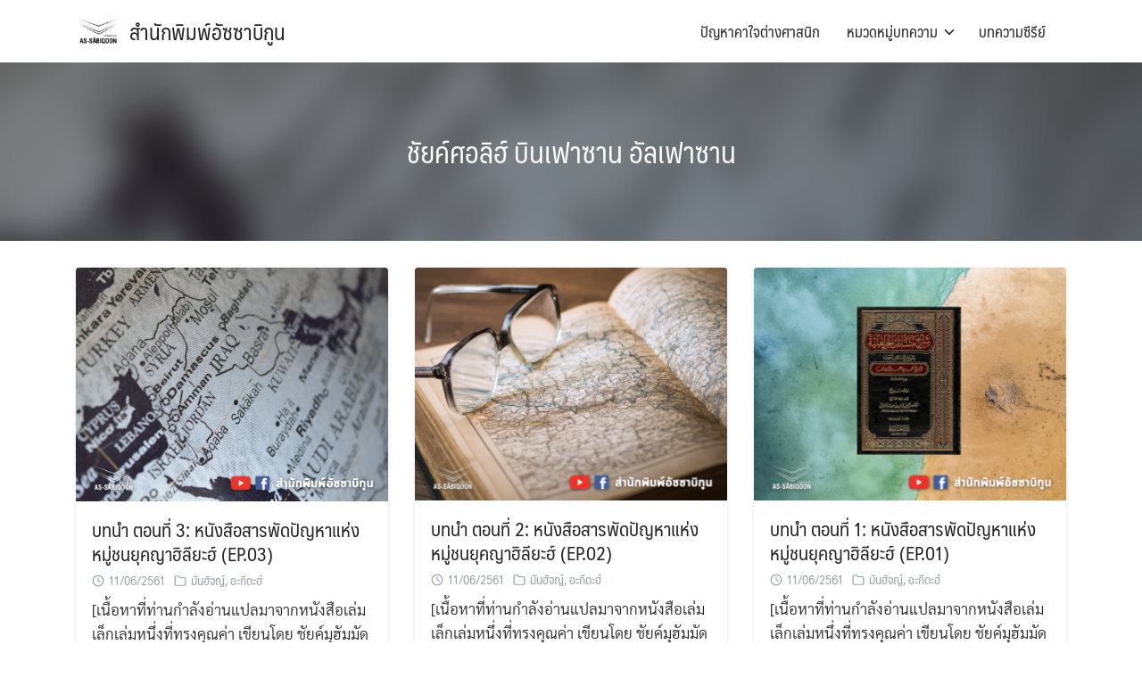

--- FILE ---
content_type: text/html; charset=UTF-8
request_url: https://assabiqoon.com/tag/%E0%B8%8A%E0%B8%B1%E0%B8%A2%E0%B8%84%E0%B9%8C%E0%B8%A8%E0%B8%AD%E0%B8%A5%E0%B8%B4%E0%B8%AE%E0%B9%8C-%E0%B8%9A%E0%B8%B4%E0%B8%99%E0%B9%80%E0%B8%9F%E0%B8%B2%E0%B8%8B%E0%B8%B2%E0%B8%99-%E0%B8%AD%E0%B8%B1/
body_size: 16711
content:
<!DOCTYPE html>
<html lang="en-US">

<head>
    <meta charset="UTF-8">
    <meta name="viewport" content="width=device-width, initial-scale=1">
    <link rel="profile" href="http://gmpg.org/xfn/11">
    <meta name='robots' content='index, follow, max-image-preview:large, max-snippet:-1, max-video-preview:-1' />

	<!-- This site is optimized with the Yoast SEO plugin v21.9.1 - https://yoast.com/wordpress/plugins/seo/ -->
	<title>ชัยค์ศอลิฮ์ บินเฟาซาน อัลเฟาซาน Archives - สำนักพิมพ์อัซซาบิกูน</title>
	<link rel="canonical" href="https://assabiqoon.com/tag/ชัยค์ศอลิฮ์-บินเฟาซาน-อั/" />
	<meta property="og:locale" content="en_US" />
	<meta property="og:type" content="article" />
	<meta property="og:title" content="ชัยค์ศอลิฮ์ บินเฟาซาน อัลเฟาซาน Archives - สำนักพิมพ์อัซซาบิกูน" />
	<meta property="og:url" content="https://assabiqoon.com/tag/ชัยค์ศอลิฮ์-บินเฟาซาน-อั/" />
	<meta property="og:site_name" content="สำนักพิมพ์อัซซาบิกูน" />
	<meta property="og:image" content="https://assabiqoon.com/wp-content/uploads/2018/08/Main_Website.png" />
	<meta property="og:image:width" content="1200" />
	<meta property="og:image:height" content="624" />
	<meta property="og:image:type" content="image/png" />
	<meta name="twitter:card" content="summary_large_image" />
	<script type="application/ld+json" class="yoast-schema-graph">{"@context":"https://schema.org","@graph":[{"@type":"CollectionPage","@id":"https://assabiqoon.com/tag/%e0%b8%8a%e0%b8%b1%e0%b8%a2%e0%b8%84%e0%b9%8c%e0%b8%a8%e0%b8%ad%e0%b8%a5%e0%b8%b4%e0%b8%ae%e0%b9%8c-%e0%b8%9a%e0%b8%b4%e0%b8%99%e0%b9%80%e0%b8%9f%e0%b8%b2%e0%b8%8b%e0%b8%b2%e0%b8%99-%e0%b8%ad%e0%b8%b1/","url":"https://assabiqoon.com/tag/%e0%b8%8a%e0%b8%b1%e0%b8%a2%e0%b8%84%e0%b9%8c%e0%b8%a8%e0%b8%ad%e0%b8%a5%e0%b8%b4%e0%b8%ae%e0%b9%8c-%e0%b8%9a%e0%b8%b4%e0%b8%99%e0%b9%80%e0%b8%9f%e0%b8%b2%e0%b8%8b%e0%b8%b2%e0%b8%99-%e0%b8%ad%e0%b8%b1/","name":"ชัยค์ศอลิฮ์ บินเฟาซาน อัลเฟาซาน Archives - สำนักพิมพ์อัซซาบิกูน","isPartOf":{"@id":"https://assabiqoon.com/#website"},"primaryImageOfPage":{"@id":"https://assabiqoon.com/tag/%e0%b8%8a%e0%b8%b1%e0%b8%a2%e0%b8%84%e0%b9%8c%e0%b8%a8%e0%b8%ad%e0%b8%a5%e0%b8%b4%e0%b8%ae%e0%b9%8c-%e0%b8%9a%e0%b8%b4%e0%b8%99%e0%b9%80%e0%b8%9f%e0%b8%b2%e0%b8%8b%e0%b8%b2%e0%b8%99-%e0%b8%ad%e0%b8%b1/#primaryimage"},"image":{"@id":"https://assabiqoon.com/tag/%e0%b8%8a%e0%b8%b1%e0%b8%a2%e0%b8%84%e0%b9%8c%e0%b8%a8%e0%b8%ad%e0%b8%a5%e0%b8%b4%e0%b8%ae%e0%b9%8c-%e0%b8%9a%e0%b8%b4%e0%b8%99%e0%b9%80%e0%b8%9f%e0%b8%b2%e0%b8%8b%e0%b8%b2%e0%b8%99-%e0%b8%ad%e0%b8%b1/#primaryimage"},"thumbnailUrl":"https://assabiqoon.com/wp-content/uploads/2018/06/masail-jahiliyyah-ep-03_842-×-630.png","breadcrumb":{"@id":"https://assabiqoon.com/tag/%e0%b8%8a%e0%b8%b1%e0%b8%a2%e0%b8%84%e0%b9%8c%e0%b8%a8%e0%b8%ad%e0%b8%a5%e0%b8%b4%e0%b8%ae%e0%b9%8c-%e0%b8%9a%e0%b8%b4%e0%b8%99%e0%b9%80%e0%b8%9f%e0%b8%b2%e0%b8%8b%e0%b8%b2%e0%b8%99-%e0%b8%ad%e0%b8%b1/#breadcrumb"},"inLanguage":"en-US"},{"@type":"ImageObject","inLanguage":"en-US","@id":"https://assabiqoon.com/tag/%e0%b8%8a%e0%b8%b1%e0%b8%a2%e0%b8%84%e0%b9%8c%e0%b8%a8%e0%b8%ad%e0%b8%a5%e0%b8%b4%e0%b8%ae%e0%b9%8c-%e0%b8%9a%e0%b8%b4%e0%b8%99%e0%b9%80%e0%b8%9f%e0%b8%b2%e0%b8%8b%e0%b8%b2%e0%b8%99-%e0%b8%ad%e0%b8%b1/#primaryimage","url":"https://assabiqoon.com/wp-content/uploads/2018/06/masail-jahiliyyah-ep-03_842-×-630.png","contentUrl":"https://assabiqoon.com/wp-content/uploads/2018/06/masail-jahiliyyah-ep-03_842-×-630.png","width":842,"height":630},{"@type":"BreadcrumbList","@id":"https://assabiqoon.com/tag/%e0%b8%8a%e0%b8%b1%e0%b8%a2%e0%b8%84%e0%b9%8c%e0%b8%a8%e0%b8%ad%e0%b8%a5%e0%b8%b4%e0%b8%ae%e0%b9%8c-%e0%b8%9a%e0%b8%b4%e0%b8%99%e0%b9%80%e0%b8%9f%e0%b8%b2%e0%b8%8b%e0%b8%b2%e0%b8%99-%e0%b8%ad%e0%b8%b1/#breadcrumb","itemListElement":[{"@type":"ListItem","position":1,"name":"Home","item":"https://assabiqoon.com/"},{"@type":"ListItem","position":2,"name":"ชัยค์ศอลิฮ์ บินเฟาซาน อัลเฟาซาน"}]},{"@type":"WebSite","@id":"https://assabiqoon.com/#website","url":"https://assabiqoon.com/","name":"สำนักพิมพ์อัซซาบิกูน","description":"QURAN SUNNAH AND THE UNDERSTANDING OF SALAF","publisher":{"@id":"https://assabiqoon.com/#organization"},"potentialAction":[{"@type":"SearchAction","target":{"@type":"EntryPoint","urlTemplate":"https://assabiqoon.com/?s={search_term_string}"},"query-input":"required name=search_term_string"}],"inLanguage":"en-US"},{"@type":"Organization","@id":"https://assabiqoon.com/#organization","name":"สำนักพิมพ์อัซซาบิกูน","url":"https://assabiqoon.com/","logo":{"@type":"ImageObject","inLanguage":"en-US","@id":"https://assabiqoon.com/#/schema/logo/image/","url":"https://assabiqoon.com/wp-content/uploads/2018/02/logoUseNew-Create-Outlinew.png","contentUrl":"https://assabiqoon.com/wp-content/uploads/2018/02/logoUseNew-Create-Outlinew.png","width":1309,"height":1309,"caption":"สำนักพิมพ์อัซซาบิกูน"},"image":{"@id":"https://assabiqoon.com/#/schema/logo/image/"}}]}</script>
	<!-- / Yoast SEO plugin. -->


<link rel="alternate" type="application/rss+xml" title="สำนักพิมพ์อัซซาบิกูน &raquo; Feed" href="https://assabiqoon.com/feed/" />
<link rel="alternate" type="application/rss+xml" title="สำนักพิมพ์อัซซาบิกูน &raquo; Comments Feed" href="https://assabiqoon.com/comments/feed/" />
<link rel="alternate" type="application/rss+xml" title="สำนักพิมพ์อัซซาบิกูน &raquo; ชัยค์ศอลิฮ์ บินเฟาซาน อัลเฟาซาน Tag Feed" href="https://assabiqoon.com/tag/%e0%b8%8a%e0%b8%b1%e0%b8%a2%e0%b8%84%e0%b9%8c%e0%b8%a8%e0%b8%ad%e0%b8%a5%e0%b8%b4%e0%b8%ae%e0%b9%8c-%e0%b8%9a%e0%b8%b4%e0%b8%99%e0%b9%80%e0%b8%9f%e0%b8%b2%e0%b8%8b%e0%b8%b2%e0%b8%99-%e0%b8%ad%e0%b8%b1/feed/" />
<script type="text/javascript">
/* <![CDATA[ */
window._wpemojiSettings = {"baseUrl":"https:\/\/s.w.org\/images\/core\/emoji\/14.0.0\/72x72\/","ext":".png","svgUrl":"https:\/\/s.w.org\/images\/core\/emoji\/14.0.0\/svg\/","svgExt":".svg","source":{"concatemoji":"https:\/\/assabiqoon.com\/wp-includes\/js\/wp-emoji-release.min.js?ver=6.4.7"}};
/*! This file is auto-generated */
!function(i,n){var o,s,e;function c(e){try{var t={supportTests:e,timestamp:(new Date).valueOf()};sessionStorage.setItem(o,JSON.stringify(t))}catch(e){}}function p(e,t,n){e.clearRect(0,0,e.canvas.width,e.canvas.height),e.fillText(t,0,0);var t=new Uint32Array(e.getImageData(0,0,e.canvas.width,e.canvas.height).data),r=(e.clearRect(0,0,e.canvas.width,e.canvas.height),e.fillText(n,0,0),new Uint32Array(e.getImageData(0,0,e.canvas.width,e.canvas.height).data));return t.every(function(e,t){return e===r[t]})}function u(e,t,n){switch(t){case"flag":return n(e,"\ud83c\udff3\ufe0f\u200d\u26a7\ufe0f","\ud83c\udff3\ufe0f\u200b\u26a7\ufe0f")?!1:!n(e,"\ud83c\uddfa\ud83c\uddf3","\ud83c\uddfa\u200b\ud83c\uddf3")&&!n(e,"\ud83c\udff4\udb40\udc67\udb40\udc62\udb40\udc65\udb40\udc6e\udb40\udc67\udb40\udc7f","\ud83c\udff4\u200b\udb40\udc67\u200b\udb40\udc62\u200b\udb40\udc65\u200b\udb40\udc6e\u200b\udb40\udc67\u200b\udb40\udc7f");case"emoji":return!n(e,"\ud83e\udef1\ud83c\udffb\u200d\ud83e\udef2\ud83c\udfff","\ud83e\udef1\ud83c\udffb\u200b\ud83e\udef2\ud83c\udfff")}return!1}function f(e,t,n){var r="undefined"!=typeof WorkerGlobalScope&&self instanceof WorkerGlobalScope?new OffscreenCanvas(300,150):i.createElement("canvas"),a=r.getContext("2d",{willReadFrequently:!0}),o=(a.textBaseline="top",a.font="600 32px Arial",{});return e.forEach(function(e){o[e]=t(a,e,n)}),o}function t(e){var t=i.createElement("script");t.src=e,t.defer=!0,i.head.appendChild(t)}"undefined"!=typeof Promise&&(o="wpEmojiSettingsSupports",s=["flag","emoji"],n.supports={everything:!0,everythingExceptFlag:!0},e=new Promise(function(e){i.addEventListener("DOMContentLoaded",e,{once:!0})}),new Promise(function(t){var n=function(){try{var e=JSON.parse(sessionStorage.getItem(o));if("object"==typeof e&&"number"==typeof e.timestamp&&(new Date).valueOf()<e.timestamp+604800&&"object"==typeof e.supportTests)return e.supportTests}catch(e){}return null}();if(!n){if("undefined"!=typeof Worker&&"undefined"!=typeof OffscreenCanvas&&"undefined"!=typeof URL&&URL.createObjectURL&&"undefined"!=typeof Blob)try{var e="postMessage("+f.toString()+"("+[JSON.stringify(s),u.toString(),p.toString()].join(",")+"));",r=new Blob([e],{type:"text/javascript"}),a=new Worker(URL.createObjectURL(r),{name:"wpTestEmojiSupports"});return void(a.onmessage=function(e){c(n=e.data),a.terminate(),t(n)})}catch(e){}c(n=f(s,u,p))}t(n)}).then(function(e){for(var t in e)n.supports[t]=e[t],n.supports.everything=n.supports.everything&&n.supports[t],"flag"!==t&&(n.supports.everythingExceptFlag=n.supports.everythingExceptFlag&&n.supports[t]);n.supports.everythingExceptFlag=n.supports.everythingExceptFlag&&!n.supports.flag,n.DOMReady=!1,n.readyCallback=function(){n.DOMReady=!0}}).then(function(){return e}).then(function(){var e;n.supports.everything||(n.readyCallback(),(e=n.source||{}).concatemoji?t(e.concatemoji):e.wpemoji&&e.twemoji&&(t(e.twemoji),t(e.wpemoji)))}))}((window,document),window._wpemojiSettings);
/* ]]> */
</script>
<style id='wp-emoji-styles-inline-css' type='text/css'>

	img.wp-smiley, img.emoji {
		display: inline !important;
		border: none !important;
		box-shadow: none !important;
		height: 1em !important;
		width: 1em !important;
		margin: 0 0.07em !important;
		vertical-align: -0.1em !important;
		background: none !important;
		padding: 0 !important;
	}
</style>
<link rel='stylesheet' id='wp-block-library-css' href='https://assabiqoon.com/wp-includes/css/dist/block-library/style.min.css?ver=6.4.7' type='text/css' media='all' />
<style id='classic-theme-styles-inline-css' type='text/css'>
/*! This file is auto-generated */
.wp-block-button__link{color:#fff;background-color:#32373c;border-radius:9999px;box-shadow:none;text-decoration:none;padding:calc(.667em + 2px) calc(1.333em + 2px);font-size:1.125em}.wp-block-file__button{background:#32373c;color:#fff;text-decoration:none}
</style>
<style id='global-styles-inline-css' type='text/css'>
body{--wp--preset--color--black: #000000;--wp--preset--color--cyan-bluish-gray: #abb8c3;--wp--preset--color--white: #ffffff;--wp--preset--color--pale-pink: #f78da7;--wp--preset--color--vivid-red: #cf2e2e;--wp--preset--color--luminous-vivid-orange: #ff6900;--wp--preset--color--luminous-vivid-amber: #fcb900;--wp--preset--color--light-green-cyan: #7bdcb5;--wp--preset--color--vivid-green-cyan: #00d084;--wp--preset--color--pale-cyan-blue: #8ed1fc;--wp--preset--color--vivid-cyan-blue: #0693e3;--wp--preset--color--vivid-purple: #9b51e0;--wp--preset--gradient--vivid-cyan-blue-to-vivid-purple: linear-gradient(135deg,rgba(6,147,227,1) 0%,rgb(155,81,224) 100%);--wp--preset--gradient--light-green-cyan-to-vivid-green-cyan: linear-gradient(135deg,rgb(122,220,180) 0%,rgb(0,208,130) 100%);--wp--preset--gradient--luminous-vivid-amber-to-luminous-vivid-orange: linear-gradient(135deg,rgba(252,185,0,1) 0%,rgba(255,105,0,1) 100%);--wp--preset--gradient--luminous-vivid-orange-to-vivid-red: linear-gradient(135deg,rgba(255,105,0,1) 0%,rgb(207,46,46) 100%);--wp--preset--gradient--very-light-gray-to-cyan-bluish-gray: linear-gradient(135deg,rgb(238,238,238) 0%,rgb(169,184,195) 100%);--wp--preset--gradient--cool-to-warm-spectrum: linear-gradient(135deg,rgb(74,234,220) 0%,rgb(151,120,209) 20%,rgb(207,42,186) 40%,rgb(238,44,130) 60%,rgb(251,105,98) 80%,rgb(254,248,76) 100%);--wp--preset--gradient--blush-light-purple: linear-gradient(135deg,rgb(255,206,236) 0%,rgb(152,150,240) 100%);--wp--preset--gradient--blush-bordeaux: linear-gradient(135deg,rgb(254,205,165) 0%,rgb(254,45,45) 50%,rgb(107,0,62) 100%);--wp--preset--gradient--luminous-dusk: linear-gradient(135deg,rgb(255,203,112) 0%,rgb(199,81,192) 50%,rgb(65,88,208) 100%);--wp--preset--gradient--pale-ocean: linear-gradient(135deg,rgb(255,245,203) 0%,rgb(182,227,212) 50%,rgb(51,167,181) 100%);--wp--preset--gradient--electric-grass: linear-gradient(135deg,rgb(202,248,128) 0%,rgb(113,206,126) 100%);--wp--preset--gradient--midnight: linear-gradient(135deg,rgb(2,3,129) 0%,rgb(40,116,252) 100%);--wp--preset--font-size--small: 13px;--wp--preset--font-size--medium: 20px;--wp--preset--font-size--large: 36px;--wp--preset--font-size--x-large: 42px;--wp--preset--spacing--20: 0.44rem;--wp--preset--spacing--30: 0.67rem;--wp--preset--spacing--40: 1rem;--wp--preset--spacing--50: 1.5rem;--wp--preset--spacing--60: 2.25rem;--wp--preset--spacing--70: 3.38rem;--wp--preset--spacing--80: 5.06rem;--wp--preset--shadow--natural: 6px 6px 9px rgba(0, 0, 0, 0.2);--wp--preset--shadow--deep: 12px 12px 50px rgba(0, 0, 0, 0.4);--wp--preset--shadow--sharp: 6px 6px 0px rgba(0, 0, 0, 0.2);--wp--preset--shadow--outlined: 6px 6px 0px -3px rgba(255, 255, 255, 1), 6px 6px rgba(0, 0, 0, 1);--wp--preset--shadow--crisp: 6px 6px 0px rgba(0, 0, 0, 1);}:where(.is-layout-flex){gap: 0.5em;}:where(.is-layout-grid){gap: 0.5em;}body .is-layout-flow > .alignleft{float: left;margin-inline-start: 0;margin-inline-end: 2em;}body .is-layout-flow > .alignright{float: right;margin-inline-start: 2em;margin-inline-end: 0;}body .is-layout-flow > .aligncenter{margin-left: auto !important;margin-right: auto !important;}body .is-layout-constrained > .alignleft{float: left;margin-inline-start: 0;margin-inline-end: 2em;}body .is-layout-constrained > .alignright{float: right;margin-inline-start: 2em;margin-inline-end: 0;}body .is-layout-constrained > .aligncenter{margin-left: auto !important;margin-right: auto !important;}body .is-layout-constrained > :where(:not(.alignleft):not(.alignright):not(.alignfull)){max-width: var(--wp--style--global--content-size);margin-left: auto !important;margin-right: auto !important;}body .is-layout-constrained > .alignwide{max-width: var(--wp--style--global--wide-size);}body .is-layout-flex{display: flex;}body .is-layout-flex{flex-wrap: wrap;align-items: center;}body .is-layout-flex > *{margin: 0;}body .is-layout-grid{display: grid;}body .is-layout-grid > *{margin: 0;}:where(.wp-block-columns.is-layout-flex){gap: 2em;}:where(.wp-block-columns.is-layout-grid){gap: 2em;}:where(.wp-block-post-template.is-layout-flex){gap: 1.25em;}:where(.wp-block-post-template.is-layout-grid){gap: 1.25em;}.has-black-color{color: var(--wp--preset--color--black) !important;}.has-cyan-bluish-gray-color{color: var(--wp--preset--color--cyan-bluish-gray) !important;}.has-white-color{color: var(--wp--preset--color--white) !important;}.has-pale-pink-color{color: var(--wp--preset--color--pale-pink) !important;}.has-vivid-red-color{color: var(--wp--preset--color--vivid-red) !important;}.has-luminous-vivid-orange-color{color: var(--wp--preset--color--luminous-vivid-orange) !important;}.has-luminous-vivid-amber-color{color: var(--wp--preset--color--luminous-vivid-amber) !important;}.has-light-green-cyan-color{color: var(--wp--preset--color--light-green-cyan) !important;}.has-vivid-green-cyan-color{color: var(--wp--preset--color--vivid-green-cyan) !important;}.has-pale-cyan-blue-color{color: var(--wp--preset--color--pale-cyan-blue) !important;}.has-vivid-cyan-blue-color{color: var(--wp--preset--color--vivid-cyan-blue) !important;}.has-vivid-purple-color{color: var(--wp--preset--color--vivid-purple) !important;}.has-black-background-color{background-color: var(--wp--preset--color--black) !important;}.has-cyan-bluish-gray-background-color{background-color: var(--wp--preset--color--cyan-bluish-gray) !important;}.has-white-background-color{background-color: var(--wp--preset--color--white) !important;}.has-pale-pink-background-color{background-color: var(--wp--preset--color--pale-pink) !important;}.has-vivid-red-background-color{background-color: var(--wp--preset--color--vivid-red) !important;}.has-luminous-vivid-orange-background-color{background-color: var(--wp--preset--color--luminous-vivid-orange) !important;}.has-luminous-vivid-amber-background-color{background-color: var(--wp--preset--color--luminous-vivid-amber) !important;}.has-light-green-cyan-background-color{background-color: var(--wp--preset--color--light-green-cyan) !important;}.has-vivid-green-cyan-background-color{background-color: var(--wp--preset--color--vivid-green-cyan) !important;}.has-pale-cyan-blue-background-color{background-color: var(--wp--preset--color--pale-cyan-blue) !important;}.has-vivid-cyan-blue-background-color{background-color: var(--wp--preset--color--vivid-cyan-blue) !important;}.has-vivid-purple-background-color{background-color: var(--wp--preset--color--vivid-purple) !important;}.has-black-border-color{border-color: var(--wp--preset--color--black) !important;}.has-cyan-bluish-gray-border-color{border-color: var(--wp--preset--color--cyan-bluish-gray) !important;}.has-white-border-color{border-color: var(--wp--preset--color--white) !important;}.has-pale-pink-border-color{border-color: var(--wp--preset--color--pale-pink) !important;}.has-vivid-red-border-color{border-color: var(--wp--preset--color--vivid-red) !important;}.has-luminous-vivid-orange-border-color{border-color: var(--wp--preset--color--luminous-vivid-orange) !important;}.has-luminous-vivid-amber-border-color{border-color: var(--wp--preset--color--luminous-vivid-amber) !important;}.has-light-green-cyan-border-color{border-color: var(--wp--preset--color--light-green-cyan) !important;}.has-vivid-green-cyan-border-color{border-color: var(--wp--preset--color--vivid-green-cyan) !important;}.has-pale-cyan-blue-border-color{border-color: var(--wp--preset--color--pale-cyan-blue) !important;}.has-vivid-cyan-blue-border-color{border-color: var(--wp--preset--color--vivid-cyan-blue) !important;}.has-vivid-purple-border-color{border-color: var(--wp--preset--color--vivid-purple) !important;}.has-vivid-cyan-blue-to-vivid-purple-gradient-background{background: var(--wp--preset--gradient--vivid-cyan-blue-to-vivid-purple) !important;}.has-light-green-cyan-to-vivid-green-cyan-gradient-background{background: var(--wp--preset--gradient--light-green-cyan-to-vivid-green-cyan) !important;}.has-luminous-vivid-amber-to-luminous-vivid-orange-gradient-background{background: var(--wp--preset--gradient--luminous-vivid-amber-to-luminous-vivid-orange) !important;}.has-luminous-vivid-orange-to-vivid-red-gradient-background{background: var(--wp--preset--gradient--luminous-vivid-orange-to-vivid-red) !important;}.has-very-light-gray-to-cyan-bluish-gray-gradient-background{background: var(--wp--preset--gradient--very-light-gray-to-cyan-bluish-gray) !important;}.has-cool-to-warm-spectrum-gradient-background{background: var(--wp--preset--gradient--cool-to-warm-spectrum) !important;}.has-blush-light-purple-gradient-background{background: var(--wp--preset--gradient--blush-light-purple) !important;}.has-blush-bordeaux-gradient-background{background: var(--wp--preset--gradient--blush-bordeaux) !important;}.has-luminous-dusk-gradient-background{background: var(--wp--preset--gradient--luminous-dusk) !important;}.has-pale-ocean-gradient-background{background: var(--wp--preset--gradient--pale-ocean) !important;}.has-electric-grass-gradient-background{background: var(--wp--preset--gradient--electric-grass) !important;}.has-midnight-gradient-background{background: var(--wp--preset--gradient--midnight) !important;}.has-small-font-size{font-size: var(--wp--preset--font-size--small) !important;}.has-medium-font-size{font-size: var(--wp--preset--font-size--medium) !important;}.has-large-font-size{font-size: var(--wp--preset--font-size--large) !important;}.has-x-large-font-size{font-size: var(--wp--preset--font-size--x-large) !important;}
.wp-block-navigation a:where(:not(.wp-element-button)){color: inherit;}
:where(.wp-block-post-template.is-layout-flex){gap: 1.25em;}:where(.wp-block-post-template.is-layout-grid){gap: 1.25em;}
:where(.wp-block-columns.is-layout-flex){gap: 2em;}:where(.wp-block-columns.is-layout-grid){gap: 2em;}
.wp-block-pullquote{font-size: 1.5em;line-height: 1.6;}
</style>
<link rel='stylesheet' id='seed-social-css' href='https://assabiqoon.com/wp-content/plugins/seed-social/style.css?ver=2021.02' type='text/css' media='all' />
<link rel='stylesheet' id='s-mobile-css' href='https://assabiqoon.com/wp-content/themes/plant/css/mobile.css?ver=2.3.6' type='text/css' media='all' />
<link rel='stylesheet' id='s-desktop-css' href='https://assabiqoon.com/wp-content/themes/plant/css/desktop.css?ver=2.3.6' type='text/css' media='(min-width: 992px)' />
<link rel='stylesheet' id='seed-fonts-all-css' href='https://assabiqoon.com/wp-content/themes/plant/vendor/fonts/maledpan/font.css?ver=2.3.6' type='text/css' media='all' />
<style id='seed-fonts-all-inline-css' type='text/css'>
h1, h2, h3, h4, h5, h6, nav, .menu, .button, .price, ._heading{font-family: "maledpan",sans-serif; }body {--s-heading:"maledpan",sans-serif}body {--s-heading-weight:}
</style>
<link rel='stylesheet' id='seed-fonts-body-all-css' href='https://assabiqoon.com/wp-content/plugins/seed-fonts/fonts/sarabun/font.css?ver=6.4.7' type='text/css' media='all' />
<style id='seed-fonts-body-all-inline-css' type='text/css'>
body{font-family: "sarabun",sans-serif; font-weight: 300; font-size: 17px; line-height: 1.6; }body {--s-body:"sarabun",sans-serif;--s-body-line-height:1.6;}
</style>
<style id='kadence-blocks-global-variables-inline-css' type='text/css'>
:root {--global-kb-font-size-sm:clamp(0.8rem, 0.73rem + 0.217vw, 0.9rem);--global-kb-font-size-md:clamp(1.1rem, 0.995rem + 0.326vw, 1.25rem);--global-kb-font-size-lg:clamp(1.75rem, 1.576rem + 0.543vw, 2rem);--global-kb-font-size-xl:clamp(2.25rem, 1.728rem + 1.63vw, 3rem);--global-kb-font-size-xxl:clamp(2.5rem, 1.456rem + 3.26vw, 4rem);--global-kb-font-size-xxxl:clamp(2.75rem, 0.489rem + 7.065vw, 6rem);}:root {--global-palette1: #3182CE;--global-palette2: #2B6CB0;--global-palette3: #1A202C;--global-palette4: #2D3748;--global-palette5: #4A5568;--global-palette6: #718096;--global-palette7: #EDF2F7;--global-palette8: #F7FAFC;--global-palette9: #ffffff;}
</style>
<script type="text/javascript" src="https://assabiqoon.com/wp-includes/js/jquery/jquery.min.js?ver=3.7.1" id="jquery-core-js"></script>
<script type="text/javascript" src="https://assabiqoon.com/wp-includes/js/jquery/jquery-migrate.min.js?ver=3.4.1" id="jquery-migrate-js"></script>
<link rel="https://api.w.org/" href="https://assabiqoon.com/wp-json/" /><link rel="alternate" type="application/json" href="https://assabiqoon.com/wp-json/wp/v2/tags/17" /><link rel="EditURI" type="application/rsd+xml" title="RSD" href="https://assabiqoon.com/xmlrpc.php?rsd" />
<meta name="generator" content="WordPress 6.4.7" />
<style type="text/css">.saboxplugin-wrap{-webkit-box-sizing:border-box;-moz-box-sizing:border-box;-ms-box-sizing:border-box;box-sizing:border-box;border:1px solid #eee;width:100%;clear:both;display:block;overflow:hidden;word-wrap:break-word;position:relative}.saboxplugin-wrap .saboxplugin-gravatar{float:left;padding:0 20px 20px 20px}.saboxplugin-wrap .saboxplugin-gravatar img{max-width:100px;height:auto;border-radius:0;}.saboxplugin-wrap .saboxplugin-authorname{font-size:18px;line-height:1;margin:20px 0 0 20px;display:block}.saboxplugin-wrap .saboxplugin-authorname a{text-decoration:none}.saboxplugin-wrap .saboxplugin-authorname a:focus{outline:0}.saboxplugin-wrap .saboxplugin-desc{display:block;margin:5px 20px}.saboxplugin-wrap .saboxplugin-desc a{text-decoration:underline}.saboxplugin-wrap .saboxplugin-desc p{margin:5px 0 12px}.saboxplugin-wrap .saboxplugin-web{margin:0 20px 15px;text-align:left}.saboxplugin-wrap .sab-web-position{text-align:right}.saboxplugin-wrap .saboxplugin-web a{color:#ccc;text-decoration:none}.saboxplugin-wrap .saboxplugin-socials{position:relative;display:block;background:#fcfcfc;padding:5px;border-top:1px solid #eee}.saboxplugin-wrap .saboxplugin-socials a svg{width:20px;height:20px}.saboxplugin-wrap .saboxplugin-socials a svg .st2{fill:#fff; transform-origin:center center;}.saboxplugin-wrap .saboxplugin-socials a svg .st1{fill:rgba(0,0,0,.3)}.saboxplugin-wrap .saboxplugin-socials a:hover{opacity:.8;-webkit-transition:opacity .4s;-moz-transition:opacity .4s;-o-transition:opacity .4s;transition:opacity .4s;box-shadow:none!important;-webkit-box-shadow:none!important}.saboxplugin-wrap .saboxplugin-socials .saboxplugin-icon-color{box-shadow:none;padding:0;border:0;-webkit-transition:opacity .4s;-moz-transition:opacity .4s;-o-transition:opacity .4s;transition:opacity .4s;display:inline-block;color:#fff;font-size:0;text-decoration:inherit;margin:5px;-webkit-border-radius:0;-moz-border-radius:0;-ms-border-radius:0;-o-border-radius:0;border-radius:0;overflow:hidden}.saboxplugin-wrap .saboxplugin-socials .saboxplugin-icon-grey{text-decoration:inherit;box-shadow:none;position:relative;display:-moz-inline-stack;display:inline-block;vertical-align:middle;zoom:1;margin:10px 5px;color:#444;fill:#444}.clearfix:after,.clearfix:before{content:' ';display:table;line-height:0;clear:both}.ie7 .clearfix{zoom:1}.saboxplugin-socials.sabox-colored .saboxplugin-icon-color .sab-twitch{border-color:#38245c}.saboxplugin-socials.sabox-colored .saboxplugin-icon-color .sab-addthis{border-color:#e91c00}.saboxplugin-socials.sabox-colored .saboxplugin-icon-color .sab-behance{border-color:#003eb0}.saboxplugin-socials.sabox-colored .saboxplugin-icon-color .sab-delicious{border-color:#06c}.saboxplugin-socials.sabox-colored .saboxplugin-icon-color .sab-deviantart{border-color:#036824}.saboxplugin-socials.sabox-colored .saboxplugin-icon-color .sab-digg{border-color:#00327c}.saboxplugin-socials.sabox-colored .saboxplugin-icon-color .sab-dribbble{border-color:#ba1655}.saboxplugin-socials.sabox-colored .saboxplugin-icon-color .sab-facebook{border-color:#1e2e4f}.saboxplugin-socials.sabox-colored .saboxplugin-icon-color .sab-flickr{border-color:#003576}.saboxplugin-socials.sabox-colored .saboxplugin-icon-color .sab-github{border-color:#264874}.saboxplugin-socials.sabox-colored .saboxplugin-icon-color .sab-google{border-color:#0b51c5}.saboxplugin-socials.sabox-colored .saboxplugin-icon-color .sab-googleplus{border-color:#96271a}.saboxplugin-socials.sabox-colored .saboxplugin-icon-color .sab-html5{border-color:#902e13}.saboxplugin-socials.sabox-colored .saboxplugin-icon-color .sab-instagram{border-color:#1630aa}.saboxplugin-socials.sabox-colored .saboxplugin-icon-color .sab-linkedin{border-color:#00344f}.saboxplugin-socials.sabox-colored .saboxplugin-icon-color .sab-pinterest{border-color:#5b040e}.saboxplugin-socials.sabox-colored .saboxplugin-icon-color .sab-reddit{border-color:#992900}.saboxplugin-socials.sabox-colored .saboxplugin-icon-color .sab-rss{border-color:#a43b0a}.saboxplugin-socials.sabox-colored .saboxplugin-icon-color .sab-sharethis{border-color:#5d8420}.saboxplugin-socials.sabox-colored .saboxplugin-icon-color .sab-skype{border-color:#00658a}.saboxplugin-socials.sabox-colored .saboxplugin-icon-color .sab-soundcloud{border-color:#995200}.saboxplugin-socials.sabox-colored .saboxplugin-icon-color .sab-spotify{border-color:#0f612c}.saboxplugin-socials.sabox-colored .saboxplugin-icon-color .sab-stackoverflow{border-color:#a95009}.saboxplugin-socials.sabox-colored .saboxplugin-icon-color .sab-steam{border-color:#006388}.saboxplugin-socials.sabox-colored .saboxplugin-icon-color .sab-user_email{border-color:#b84e05}.saboxplugin-socials.sabox-colored .saboxplugin-icon-color .sab-stumbleUpon{border-color:#9b280e}.saboxplugin-socials.sabox-colored .saboxplugin-icon-color .sab-tumblr{border-color:#10151b}.saboxplugin-socials.sabox-colored .saboxplugin-icon-color .sab-twitter{border-color:#0967a0}.saboxplugin-socials.sabox-colored .saboxplugin-icon-color .sab-vimeo{border-color:#0d7091}.saboxplugin-socials.sabox-colored .saboxplugin-icon-color .sab-windows{border-color:#003f71}.saboxplugin-socials.sabox-colored .saboxplugin-icon-color .sab-whatsapp{border-color:#003f71}.saboxplugin-socials.sabox-colored .saboxplugin-icon-color .sab-wordpress{border-color:#0f3647}.saboxplugin-socials.sabox-colored .saboxplugin-icon-color .sab-yahoo{border-color:#14002d}.saboxplugin-socials.sabox-colored .saboxplugin-icon-color .sab-youtube{border-color:#900}.saboxplugin-socials.sabox-colored .saboxplugin-icon-color .sab-xing{border-color:#000202}.saboxplugin-socials.sabox-colored .saboxplugin-icon-color .sab-mixcloud{border-color:#2475a0}.saboxplugin-socials.sabox-colored .saboxplugin-icon-color .sab-vk{border-color:#243549}.saboxplugin-socials.sabox-colored .saboxplugin-icon-color .sab-medium{border-color:#00452c}.saboxplugin-socials.sabox-colored .saboxplugin-icon-color .sab-quora{border-color:#420e00}.saboxplugin-socials.sabox-colored .saboxplugin-icon-color .sab-meetup{border-color:#9b181c}.saboxplugin-socials.sabox-colored .saboxplugin-icon-color .sab-goodreads{border-color:#000}.saboxplugin-socials.sabox-colored .saboxplugin-icon-color .sab-snapchat{border-color:#999700}.saboxplugin-socials.sabox-colored .saboxplugin-icon-color .sab-500px{border-color:#00557f}.saboxplugin-socials.sabox-colored .saboxplugin-icon-color .sab-mastodont{border-color:#185886}.sabox-plus-item{margin-bottom:20px}@media screen and (max-width:480px){.saboxplugin-wrap{text-align:center}.saboxplugin-wrap .saboxplugin-gravatar{float:none;padding:20px 0;text-align:center;margin:0 auto;display:block}.saboxplugin-wrap .saboxplugin-gravatar img{float:none;display:inline-block;display:-moz-inline-stack;vertical-align:middle;zoom:1}.saboxplugin-wrap .saboxplugin-desc{margin:0 10px 20px;text-align:center}.saboxplugin-wrap .saboxplugin-authorname{text-align:center;margin:10px 0 20px}}body .saboxplugin-authorname a,body .saboxplugin-authorname a:hover{box-shadow:none;-webkit-box-shadow:none}a.sab-profile-edit{font-size:16px!important;line-height:1!important}.sab-edit-settings a,a.sab-profile-edit{color:#0073aa!important;box-shadow:none!important;-webkit-box-shadow:none!important}.sab-edit-settings{margin-right:15px;position:absolute;right:0;z-index:2;bottom:10px;line-height:20px}.sab-edit-settings i{margin-left:5px}.saboxplugin-socials{line-height:1!important}.rtl .saboxplugin-wrap .saboxplugin-gravatar{float:right}.rtl .saboxplugin-wrap .saboxplugin-authorname{display:flex;align-items:center}.rtl .saboxplugin-wrap .saboxplugin-authorname .sab-profile-edit{margin-right:10px}.rtl .sab-edit-settings{right:auto;left:0}img.sab-custom-avatar{max-width:75px;}.saboxplugin-wrap .saboxplugin-gravatar img {-webkit-border-radius:50%;-moz-border-radius:50%;-ms-border-radius:50%;-o-border-radius:50%;border-radius:50%;}.saboxplugin-wrap .saboxplugin-gravatar img {-webkit-border-radius:50%;-moz-border-radius:50%;-ms-border-radius:50%;-o-border-radius:50%;border-radius:50%;}.saboxplugin-wrap {margin-top:0px; margin-bottom:0px; padding: 0px 0px }.saboxplugin-wrap .saboxplugin-authorname {font-size:18px; line-height:25px;}.saboxplugin-wrap .saboxplugin-desc p, .saboxplugin-wrap .saboxplugin-desc {font-size:14px !important; line-height:21px !important;}.saboxplugin-wrap .saboxplugin-web {font-size:14px;}.saboxplugin-wrap .saboxplugin-socials a svg {width:18px;height:18px;}</style><link rel="icon" href="https://assabiqoon.com/wp-content/uploads/2018/02/cropped-logoUseNew-Create-Outlinew-2-32x32.png" sizes="32x32" />
<link rel="icon" href="https://assabiqoon.com/wp-content/uploads/2018/02/cropped-logoUseNew-Create-Outlinew-2-192x192.png" sizes="192x192" />
<link rel="apple-touch-icon" href="https://assabiqoon.com/wp-content/uploads/2018/02/cropped-logoUseNew-Create-Outlinew-2-180x180.png" />
<meta name="msapplication-TileImage" content="https://assabiqoon.com/wp-content/uploads/2018/02/cropped-logoUseNew-Create-Outlinew-2-270x270.png" />
<style id="kirki-inline-styles">:root{--s-accent:#0f6b4e;--s-accent-hover:#03a572;}.footer-bar{--s-text:#bbc0c4;--s-accent-hover:#ffffff;background:#0a0b0c;background-color:#0a0b0c;background-repeat:repeat;background-position:center center;background-attachment:scroll;-webkit-background-size:cover;-moz-background-size:cover;-ms-background-size:cover;-o-background-size:cover;background-size:cover;}@media(min-width: 992px){:root{--s-header-height:70px;}.site-branding img{max-height:50px;height:50px;}}@media(max-width: 991px){:root{--s-header-height:50px;}.site-branding img{max-height:30px;height:30px;}}</style><style id="kirki_css" type="text/css">.site-header{position:fixed;}@media(max-width:991px){.s-autoshow-m.-hide{transform: translateY(-50px)}.s-autoshow-m.-show{transform: translateY(0)}header.site-header.-top-logo{background-color:#e8e8e8}}@media(min-width:992px){.site-header{position: fixed;}.s-autoshow-d.-hide{transform: translateY(-70px)}.s-autoshow-d.-show{transform: translateY(0)}nav.site-nav-d ul.sub-menu{background-color:#e8e8e8}nav.site-nav-d ul.sub-menu::before{border-bottom-color:#e8e8e8}}.site-header{box-shadow:none;}.content-item .byline,.content-item a.author{display:none}.content-item.-card{padding-bottom:15px}#main .add_to_cart_button {display:none;}</style><style id="fe_css" type="text/css"></style></head>

<body class="archive tag tag-17 wp-custom-logo">

        <a class="skip-link screen-reader-text" href="#content">Skip to content</a>
    <div id="page" class="site">
        <header id="masthead" class="site-header _heading s-autoshow-m s-autoshow-d -left-logo -center-logo-m" data-scroll="300">
            <div class="s-container">
                <div class="site-branding">
                    <div class="site-logo"><a href="https://assabiqoon.com/" class="custom-logo-link" rel="home"><img width="1309" height="1309" src="https://assabiqoon.com/wp-content/uploads/2018/02/logoUseNew-Create-Outlinew.png" class="custom-logo" alt="สำนักพิมพ์อัซซาบิกูน" decoding="async" fetchpriority="high" srcset="https://assabiqoon.com/wp-content/uploads/2018/02/logoUseNew-Create-Outlinew.png 1309w, https://assabiqoon.com/wp-content/uploads/2018/02/logoUseNew-Create-Outlinew-150x150.png 150w, https://assabiqoon.com/wp-content/uploads/2018/02/logoUseNew-Create-Outlinew-300x300.png 300w, https://assabiqoon.com/wp-content/uploads/2018/02/logoUseNew-Create-Outlinew-768x768.png 768w, https://assabiqoon.com/wp-content/uploads/2018/02/logoUseNew-Create-Outlinew-1024x1024.png 1024w" sizes="(max-width: 1309px) 100vw, 1309px" /></a></div>                    <p class="site-title"><a href="https://assabiqoon.com/" rel="home">สำนักพิมพ์อัซซาบิกูน</a></p>                </div>
                <div class="action-left">
                    <div class="site-toggle"><b></b></div>                </div>
                <div class="action-right">
                    <a class="site-search _mobile s-modal-trigger m-user" onclick="return false;" data-popup-trigger="site-search"><svg xmlns="http://www.w3.org/2000/svg" width="24" height="24" viewBox="0 0 24 24" fill="none" stroke="currentColor" stroke-width="2" stroke-linecap="round" stroke-linejoin="round" class="feather feather-search"><circle cx="11" cy="11" r="8"></circle><line x1="21" y1="21" x2="16.65" y2="16.65"></line></svg></a>                </div>
                                <nav id="site-nav-d" class="site-nav-d _desktop">
                    <div class="menu-menu-container"><ul id="primary-menu" class="menu"><li id="menu-item-1028" class="menu-item menu-item-type-taxonomy menu-item-object-category menu-item-1028"><a href="https://assabiqoon.com/category/non-muslim/">ปัญหาคาใจต่างศาสนิก</a></li>
<li id="menu-item-62" class="menu-item menu-item-type-post_type menu-item-object-page menu-item-has-children menu-item-62"><a href="https://assabiqoon.com/%e0%b8%ab%e0%b8%a1%e0%b8%a7%e0%b8%94%e0%b8%ab%e0%b8%a1%e0%b8%b9%e0%b9%88%e0%b8%9a%e0%b8%97%e0%b8%84%e0%b8%a7%e0%b8%b2%e0%b8%a1/">หมวดหมู่บทความ</a>
<ul class="sub-menu">
	<li id="menu-item-1035" class="menu-item menu-item-type-taxonomy menu-item-object-category menu-item-1035"><a href="https://assabiqoon.com/category/non-muslim/">ปัญหาคาใจต่างศาสนิก</a></li>
	<li id="menu-item-1029" class="menu-item menu-item-type-taxonomy menu-item-object-category menu-item-1029"><a href="https://assabiqoon.com/category/aqidah/">อะกีดะฮ์</a></li>
	<li id="menu-item-1780" class="menu-item menu-item-type-taxonomy menu-item-object-category menu-item-1780"><a href="https://assabiqoon.com/category/tafsir/">ตัฟซีร</a></li>
	<li id="menu-item-63" class="menu-item menu-item-type-taxonomy menu-item-object-category menu-item-63"><a href="https://assabiqoon.com/category/manhaj/">มันฮัจญ์</a></li>
	<li id="menu-item-65" class="menu-item menu-item-type-taxonomy menu-item-object-category menu-item-65"><a href="https://assabiqoon.com/category/bidah/">บิดอะฮ์</a></li>
	<li id="menu-item-68" class="menu-item menu-item-type-taxonomy menu-item-object-category menu-item-68"><a href="https://assabiqoon.com/category/fiqh/">ฟิกฮ์</a></li>
	<li id="menu-item-66" class="menu-item menu-item-type-taxonomy menu-item-object-category menu-item-66"><a href="https://assabiqoon.com/category/history/">ประวัติศาสตร์</a></li>
	<li id="menu-item-1031" class="menu-item menu-item-type-taxonomy menu-item-object-category menu-item-1031"><a href="https://assabiqoon.com/category/scholars/">ประวัติอุละมาอ์</a></li>
	<li id="menu-item-1032" class="menu-item menu-item-type-taxonomy menu-item-object-category menu-item-1032"><a href="https://assabiqoon.com/category/true-reason/">การใช้เหตุผล</a></li>
	<li id="menu-item-1033" class="menu-item menu-item-type-taxonomy menu-item-object-category menu-item-1033"><a href="https://assabiqoon.com/category/in-depth/">บทวิเคราะห์</a></li>
</ul>
</li>
<li id="menu-item-276" class="menu-item menu-item-type-post_type menu-item-object-page menu-item-276"><a href="https://assabiqoon.com/series/">บทความซีรีย์</a></li>
</ul></div>                </nav>
                <div class="site-action">
                                    </div>
                            </div>
            <nav id="site-nav-m" class="site-nav-m">
                <div class="s-container">
                    <div class="menu-menu-container"><ul id="mobile-menu" class="menu"><li class="menu-item menu-item-type-taxonomy menu-item-object-category menu-item-1028"><a href="https://assabiqoon.com/category/non-muslim/">ปัญหาคาใจต่างศาสนิก</a></li>
<li class="menu-item menu-item-type-post_type menu-item-object-page menu-item-has-children menu-item-62"><a href="https://assabiqoon.com/%e0%b8%ab%e0%b8%a1%e0%b8%a7%e0%b8%94%e0%b8%ab%e0%b8%a1%e0%b8%b9%e0%b9%88%e0%b8%9a%e0%b8%97%e0%b8%84%e0%b8%a7%e0%b8%b2%e0%b8%a1/">หมวดหมู่บทความ</a>
<ul class="sub-menu">
	<li class="menu-item menu-item-type-taxonomy menu-item-object-category menu-item-1035"><a href="https://assabiqoon.com/category/non-muslim/">ปัญหาคาใจต่างศาสนิก</a></li>
	<li class="menu-item menu-item-type-taxonomy menu-item-object-category menu-item-1029"><a href="https://assabiqoon.com/category/aqidah/">อะกีดะฮ์</a></li>
	<li class="menu-item menu-item-type-taxonomy menu-item-object-category menu-item-1780"><a href="https://assabiqoon.com/category/tafsir/">ตัฟซีร</a></li>
	<li class="menu-item menu-item-type-taxonomy menu-item-object-category menu-item-63"><a href="https://assabiqoon.com/category/manhaj/">มันฮัจญ์</a></li>
	<li class="menu-item menu-item-type-taxonomy menu-item-object-category menu-item-65"><a href="https://assabiqoon.com/category/bidah/">บิดอะฮ์</a></li>
	<li class="menu-item menu-item-type-taxonomy menu-item-object-category menu-item-68"><a href="https://assabiqoon.com/category/fiqh/">ฟิกฮ์</a></li>
	<li class="menu-item menu-item-type-taxonomy menu-item-object-category menu-item-66"><a href="https://assabiqoon.com/category/history/">ประวัติศาสตร์</a></li>
	<li class="menu-item menu-item-type-taxonomy menu-item-object-category menu-item-1031"><a href="https://assabiqoon.com/category/scholars/">ประวัติอุละมาอ์</a></li>
	<li class="menu-item menu-item-type-taxonomy menu-item-object-category menu-item-1032"><a href="https://assabiqoon.com/category/true-reason/">การใช้เหตุผล</a></li>
	<li class="menu-item menu-item-type-taxonomy menu-item-object-category menu-item-1033"><a href="https://assabiqoon.com/category/in-depth/">บทวิเคราะห์</a></li>
</ul>
</li>
<li class="menu-item menu-item-type-post_type menu-item-object-page menu-item-276"><a href="https://assabiqoon.com/series/">บทความซีรีย์</a></li>
</ul></div>                </div>
            </nav>
        </header>
        <div class="s-modal -full" data-s-modal="site-search">
            <span class="s-modal-close"><svg xmlns="http://www.w3.org/2000/svg" width="24" height="24" viewBox="0 0 24 24" fill="none" stroke="currentColor" stroke-width="2" stroke-linecap="round" stroke-linejoin="round" class="feather feather-x"><line x1="18" y1="6" x2="6" y2="18"></line><line x1="6" y1="6" x2="18" y2="18"></line></svg></span>
            <form role="search" method="get" id="searchform" class="search-form" action="https://assabiqoon.com/">
    <label for="s">
        <span class="screen-reader-text">Search for:</span>
        <input type="search" id="s" class="search-field"
            placeholder="Search &hellip;"
            value="" name="s" />
    </label>
    <button type="submit" class="button-primary"><svg xmlns="http://www.w3.org/2000/svg" width="24" height="24" viewBox="0 0 24 24" fill="none" stroke="currentColor" stroke-width="2" stroke-linecap="round" stroke-linejoin="round" class="feather feather-search"><circle cx="11" cy="11" r="8"></circle><line x1="21" y1="21" x2="16.65" y2="16.65"></line></svg></button>
</form>        </div>
        <div class="site-header-space"></div>
                <div id="content" class="site-content">
<div class="main-header -banner"><div class="bg" style="background-image: url(https://assabiqoon.com/wp-content/uploads/2018/06/masail-jahiliyyah-ep-03_842-×-630.png); filter: blur(20px); opacity: 0.7;"></div><div class="s-container"><div class="main-title _heading"><div class="title"><a href="https://assabiqoon.com/masail-jahiliyyah-ep-03/">ชัยค์ศอลิฮ์ บินเฟาซาน อัลเฟาซาน</a> </div></div></div></div>
<div class="s-container main-body -full-width">
    <div id="primary" class="content-area">
        <main id="main" class="site-main">

            
            <header class="page-header">
                <h1 class="page-title entry-title hide">ชัยค์ศอลิฮ์ บินเฟาซาน อัลเฟาซาน</h1>            </header>

            <div class="s-grid -m1 -d3"><article id="post-743" class="content-item -card post-743 post type-post status-publish format-standard has-post-thumbnail hentry category-manhaj category-aqidah tag-17 tag-18 tag-masail-jahiliyyah-book">
    <div class="pic">
        <a href="https://assabiqoon.com/masail-jahiliyyah-ep-03/" title="Permalink to บทนำ ตอนที่ 3: หนังสือสารพัดปัญหาแห่งหมู่ชนยุคญาฮิลียะฮ์ (EP.03)" rel="bookmark">
            <img width="252" height="189" src="https://assabiqoon.com/wp-content/uploads/2018/06/masail-jahiliyyah-ep-03_842-×-630-370x277.png" class="attachment-post-thumbnail size-post-thumbnail wp-post-image" alt="" decoding="async" srcset="https://assabiqoon.com/wp-content/uploads/2018/06/masail-jahiliyyah-ep-03_842-×-630-370x277.png 370w, https://assabiqoon.com/wp-content/uploads/2018/06/masail-jahiliyyah-ep-03_842-×-630-300x224.png 300w, https://assabiqoon.com/wp-content/uploads/2018/06/masail-jahiliyyah-ep-03_842-×-630-768x575.png 768w, https://assabiqoon.com/wp-content/uploads/2018/06/masail-jahiliyyah-ep-03_842-×-630.png 842w" sizes="(max-width: 252px) 100vw, 252px" />        </a>
    </div>
    <div class="info">
        <header class="entry-header">
                        <h2 class="entry-title"><a href="https://assabiqoon.com/masail-jahiliyyah-ep-03/" rel="bookmark">บทนำ ตอนที่ 3: หนังสือสารพัดปัญหาแห่งหมู่ชนยุคญาฮิลียะฮ์ (EP.03)</a></h2>            <div class="entry-meta">
                <span class="posted-on _heading"><svg xmlns="http://www.w3.org/2000/svg" width="24" height="24" viewBox="0 0 24 24" fill="none" stroke="currentColor" stroke-width="2" stroke-linecap="round" stroke-linejoin="round" class="feather feather-clock"><circle cx="12" cy="12" r="10"></circle><polyline points="12 6 12 12 16 14"></polyline></svg> <a href="https://assabiqoon.com/masail-jahiliyyah-ep-03/" rel="bookmark"><time class="entry-date published" datetime="2018-06-11T21:57:10+07:00">11/06/2561</time><time class="updated hide" datetime="2018-06-17T13:22:14+07:00">17/06/2018</time></a></span><span class="cat-links _heading"><svg xmlns="http://www.w3.org/2000/svg" width="24" height="24" viewBox="0 0 24 24" fill="none" stroke="currentColor" stroke-width="2" stroke-linecap="round" stroke-linejoin="round" class="feather feather-folder"><path d="M22 19a2 2 0 0 1-2 2H4a2 2 0 0 1-2-2V5a2 2 0 0 1 2-2h5l2 3h9a2 2 0 0 1 2 2z"></path></svg> <a href="https://assabiqoon.com/category/manhaj/" rel="category tag">มันฮัจญ์</a>, <a href="https://assabiqoon.com/category/aqidah/" rel="category tag">อะกีดะฮ์</a></span>            </div>
        </header>

        <div class="entry-summary">

            <p>[เนื้อหาที่ท่านกำลังอ่านแปลมาจากหนังสือเล่มเล็กเล่มหนึ่งที่ทรงคุณค่า เขียนโดย ชัยค์มุฮัมมัด บินอับดุลวะฮาบ ชื่อว่า มาซาอิลญาฮิลิยะฮ์ฯ ที่มีรายละเอียดเกี่ยวกับปัญหาต่างๆ ของหมู่ชนญาฮิละยะฮ์ และได้รับการอธิบายเพิ่มเติมจาก ชัยค์ศอลิฮ์ บินเฟาซาน อัลเฟาซาน ปราชญ์อาวุโสจากประเทสซาอุดิอารเบีย] [โปรดอ่านตอนที่แล้ว] คำว่าญาฮิลียะฮ์ ดังที่เรากล่าวไปแล้ว ว่ามันพาดพิงไปหาคำว่า ญะฮล์ ซึ่งหมายถึง การไร้ความรู้ และเรื่องใดก็ตามที่ถูกพาดพิงกลับไปหาญาฮิลียะฮ์ เรื่อง ๆ นั้นจะถือเป็นเรื่องที่ต้องถูกตำหนิ ด้วยเหตุนี้เองอัลลอฮ์ตะอาลาจึงตรัสว่า وَلَا تَبَرَّجْنَ تَبَرُّجَ الْجَاهِلِيَّةِ الْأُولَىٰ ความว่า: &#8220;และพวกนางจงอย่าแต่งตัวอวดโฉมดังสภาพการแต่งตัวอวดโฉมของสตรีญาฮิลียะฮ์ยุคต้น&#8221; [ซูเราะฮ์ อัลอะฮ์ซาบ อายะฮ์ที่ 33] อัลลอฮ์ทรงห้ามบรรดาภรรยาของท่านนบี ซ็อลลัลลอฮุอะลัยฮิวะซัลลัม ไม่ให้ทำการตะบัรรุจ (แต่งตัวอวดโฉม) ซึ่งหมายถึงการเปิดเผยเครื่องประดับของพวกนางตามท้องตลาด และต่อหน้าสาธารณะชน เพราะพวกญาฮิลียะฮ์นั้น ผู้หญิงของพวกเขาต่างก็ทำการแต่งตัวอวดโฉม ยิ่งไปกว่านั้นพวกนางยังเปิดเผยเอาเราะฮ์ของตัวเองอีกต่างหาก เหมือนกับในตอนที่พวกเขาทำการเฏาะวาฟ พวกเขามองว่าการทำแบบนี้ถือเป็นการได้อวดเบ่งกัน และอัลลอฮ์ตะอาลากล่าวว่า إِذْ جَعَلَ الَّذِينَ كَفَرُوا فِي قُلُوبِهِمُ الْحَمِيَّةَ حَمِيَّةَ الْجَاهِلِيَّةِ ความว่า: [&hellip;]</p>
        </div>
    </div>
    <a class="author" href="https://assabiqoon.com/author/editorial-staff/"><img alt='' src='https://assabiqoon.com/wp-content/uploads/2018/02/logoUseNew-Create-Outlinew.png' srcset='https://assabiqoon.com/wp-content/uploads/2018/02/logoUseNew-Create-Outlinew.png 2x' class='avatar avatar-40 photo sab-custom-avatar' height='40' width='40' /><div class="name"><h2>กองบรรณาธิการ</h2><small>11/06/2561</small></div></a></article><article id="post-740" class="content-item -card post-740 post type-post status-publish format-standard has-post-thumbnail hentry category-manhaj category-aqidah tag-17 tag-18 tag-masail-jahiliyyah-book">
    <div class="pic">
        <a href="https://assabiqoon.com/masail-jahiliyyah-ep-02/" title="Permalink to บทนำ ตอนที่ 2: หนังสือสารพัดปัญหาแห่งหมู่ชนยุคญาฮิลียะฮ์ (EP.02)" rel="bookmark">
            <img width="252" height="189" src="https://assabiqoon.com/wp-content/uploads/2018/06/masail-jahiliyyah-ep-02_842-×-630-370x277.png" class="attachment-post-thumbnail size-post-thumbnail wp-post-image" alt="" decoding="async" srcset="https://assabiqoon.com/wp-content/uploads/2018/06/masail-jahiliyyah-ep-02_842-×-630-370x277.png 370w, https://assabiqoon.com/wp-content/uploads/2018/06/masail-jahiliyyah-ep-02_842-×-630-300x224.png 300w, https://assabiqoon.com/wp-content/uploads/2018/06/masail-jahiliyyah-ep-02_842-×-630-768x575.png 768w, https://assabiqoon.com/wp-content/uploads/2018/06/masail-jahiliyyah-ep-02_842-×-630.png 842w" sizes="(max-width: 252px) 100vw, 252px" />        </a>
    </div>
    <div class="info">
        <header class="entry-header">
                        <h2 class="entry-title"><a href="https://assabiqoon.com/masail-jahiliyyah-ep-02/" rel="bookmark">บทนำ ตอนที่ 2: หนังสือสารพัดปัญหาแห่งหมู่ชนยุคญาฮิลียะฮ์ (EP.02)</a></h2>            <div class="entry-meta">
                <span class="posted-on _heading"><svg xmlns="http://www.w3.org/2000/svg" width="24" height="24" viewBox="0 0 24 24" fill="none" stroke="currentColor" stroke-width="2" stroke-linecap="round" stroke-linejoin="round" class="feather feather-clock"><circle cx="12" cy="12" r="10"></circle><polyline points="12 6 12 12 16 14"></polyline></svg> <a href="https://assabiqoon.com/masail-jahiliyyah-ep-02/" rel="bookmark"><time class="entry-date published" datetime="2018-06-11T21:51:09+07:00">11/06/2561</time><time class="updated hide" datetime="2018-06-12T12:52:19+07:00">12/06/2018</time></a></span><span class="cat-links _heading"><svg xmlns="http://www.w3.org/2000/svg" width="24" height="24" viewBox="0 0 24 24" fill="none" stroke="currentColor" stroke-width="2" stroke-linecap="round" stroke-linejoin="round" class="feather feather-folder"><path d="M22 19a2 2 0 0 1-2 2H4a2 2 0 0 1-2-2V5a2 2 0 0 1 2-2h5l2 3h9a2 2 0 0 1 2 2z"></path></svg> <a href="https://assabiqoon.com/category/manhaj/" rel="category tag">มันฮัจญ์</a>, <a href="https://assabiqoon.com/category/aqidah/" rel="category tag">อะกีดะฮ์</a></span>            </div>
        </header>

        <div class="entry-summary">

            <p>[เนื้อหาที่ท่านกำลังอ่านแปลมาจากหนังสือเล่มเล็กเล่มหนึ่งที่ทรงคุณค่า เขียนโดย ชัยค์มุฮัมมัด บินอับดุลวะฮาบ ชื่อว่า มาซาอิลญาฮิลิยะฮ์ฯ ที่มีรายละเอียดเกี่ยวกับปัญหาต่างๆ ของหมู่ชนญาฮิละยะฮ์ และได้รับการอธิบายเพิ่มเติมจาก ชัยค์ศอลิฮ์ บินเฟาซาน อัลเฟาซาน ปราชญ์อาวุโสจากประเทสซาอุดิอารเบีย] [โปรดอ่านตอนที่แล้ว] ส่วนคำว่าญาฮิลียะฮ์ เป้าหมายของคำ ๆ นี้ คือการพาดพิงไปสู่คำว่า ญะฮล์ (ความเขลา) ซึ่งคำว่าญะฮล์นั้นก็หมายถึงการไม่มีความรู้นั่นเอง และในส่วนของยุคญาฮิลียะฮ์ที่ไม่มีเราะซูลปรากฏตัวและไม่มีคัมภีร์ใดถูกประทานลงมา ความหมายของยุคดังกล่าวหมายถึง ยุคก่อนที่ท่านนบี ซ็อลลัลลอฮุอะลัยฮิวะซัลลัม จะถูกส่งมา อัลลอฮ์ตะอาลาตรัสว่า وَلَا تَبَرَّجْنَ تَبَرُّجَ الْجَاهِلِيَّةِ الْأُولَىٰ ความว่า: &#8220;และพวกนางจงอย่าแต่งตัวอวดโฉมดังสภาพการแต่งตัวอวดโฉมของสตรีญาฮิลียะฮ์ยุคต้น&#8221; [ซูเราะฮ์ อัลอะฮ์ซาบ อายะฮ์ที่ 33] หมายถึง ยุคก่อนที่ท่านนบี ซ็อลลัลลอฮุอะลัยฮิวะซัลลัม จะถูกส่งมา เพราะว่ายุคก่อนที่ท่านนบี ซ็อลลัลลอฮุอะลัยฮิวะซัลลัม จะถูกส่งมานั้น โลกทั้งหมดกำลังปั่นป่วนอยู่ในความหลงผิด การปฏิเสธศรัทธา และการเฉไฉออกจากแนวทาง เนื่องเพราะสาส์นต่าง ๆ ก่อนหน้านั้นได้ถูกทำให้ลบเลือนหายไป พวกยะฮูดได้เปลี่ยนแปลงแก้ไขคัมภีร์เตาร๊อตของพวกเขา และได้นำเอาความเชื่อที่เป็นกุฟร์ (การปฏิเสธศรัทธา) ต่าง ๆ  [&hellip;]</p>
        </div>
    </div>
    <a class="author" href="https://assabiqoon.com/author/editorial-staff/"><img alt='' src='https://assabiqoon.com/wp-content/uploads/2018/02/logoUseNew-Create-Outlinew.png' srcset='https://assabiqoon.com/wp-content/uploads/2018/02/logoUseNew-Create-Outlinew.png 2x' class='avatar avatar-40 photo sab-custom-avatar' height='40' width='40' /><div class="name"><h2>กองบรรณาธิการ</h2><small>11/06/2561</small></div></a></article><article id="post-730" class="content-item -card post-730 post type-post status-publish format-standard has-post-thumbnail hentry category-manhaj category-aqidah tag-17 tag-18 tag-masail-jahiliyyah-book">
    <div class="pic">
        <a href="https://assabiqoon.com/masail-jahiliyyah-ep-01/" title="Permalink to บทนำ ตอนที่ 1: หนังสือสารพัดปัญหาแห่งหมู่ชนยุคญาฮิลียะฮ์ (EP.01)" rel="bookmark">
            <img width="252" height="189" src="https://assabiqoon.com/wp-content/uploads/2018/06/masail-jahiliyyah-ep-01_842-×-630-370x277.png" class="attachment-post-thumbnail size-post-thumbnail wp-post-image" alt="" decoding="async" loading="lazy" srcset="https://assabiqoon.com/wp-content/uploads/2018/06/masail-jahiliyyah-ep-01_842-×-630-370x277.png 370w, https://assabiqoon.com/wp-content/uploads/2018/06/masail-jahiliyyah-ep-01_842-×-630-300x224.png 300w, https://assabiqoon.com/wp-content/uploads/2018/06/masail-jahiliyyah-ep-01_842-×-630-768x575.png 768w, https://assabiqoon.com/wp-content/uploads/2018/06/masail-jahiliyyah-ep-01_842-×-630.png 842w" sizes="(max-width: 252px) 100vw, 252px" />        </a>
    </div>
    <div class="info">
        <header class="entry-header">
                        <h2 class="entry-title"><a href="https://assabiqoon.com/masail-jahiliyyah-ep-01/" rel="bookmark">บทนำ ตอนที่ 1: หนังสือสารพัดปัญหาแห่งหมู่ชนยุคญาฮิลียะฮ์ (EP.01)</a></h2>            <div class="entry-meta">
                <span class="posted-on _heading"><svg xmlns="http://www.w3.org/2000/svg" width="24" height="24" viewBox="0 0 24 24" fill="none" stroke="currentColor" stroke-width="2" stroke-linecap="round" stroke-linejoin="round" class="feather feather-clock"><circle cx="12" cy="12" r="10"></circle><polyline points="12 6 12 12 16 14"></polyline></svg> <a href="https://assabiqoon.com/masail-jahiliyyah-ep-01/" rel="bookmark"><time class="entry-date published" datetime="2018-06-11T12:57:50+07:00">11/06/2561</time><time class="updated hide" datetime="2018-06-12T12:50:20+07:00">12/06/2018</time></a></span><span class="cat-links _heading"><svg xmlns="http://www.w3.org/2000/svg" width="24" height="24" viewBox="0 0 24 24" fill="none" stroke="currentColor" stroke-width="2" stroke-linecap="round" stroke-linejoin="round" class="feather feather-folder"><path d="M22 19a2 2 0 0 1-2 2H4a2 2 0 0 1-2-2V5a2 2 0 0 1 2-2h5l2 3h9a2 2 0 0 1 2 2z"></path></svg> <a href="https://assabiqoon.com/category/manhaj/" rel="category tag">มันฮัจญ์</a>, <a href="https://assabiqoon.com/category/aqidah/" rel="category tag">อะกีดะฮ์</a></span>            </div>
        </header>

        <div class="entry-summary">

            <p>[เนื้อหาที่ท่านกำลังอ่านแปลมาจากหนังสือเล่มเล็กเล่มหนึ่งที่ทรงคุณค่า เขียนโดย ชัยค์มุฮัมมัด บินอับดุลวะฮาบ ชื่อว่า มาซาอิลญาฮิลิยะฮ์ฯ ที่มีรายละเอียดเกี่ยวกับปัญหาต่างๆ ของหมู่ชนญาฮิลิยะฮ์ และได้รับการอธิบายเพิ่มเติมจาก ชัยค์ศอลิฮ์ บินเฟาซาน อัลเฟาซาน ปราชญ์อาวุโสจากประเทศซาอุดิอารเบีย] ด้วยพระนามแห่งอัลลอฮ์ผู้ทรงกรุณาปราณียิ่ง ผู้ทรงเมตตา คำนำ มวลการสรรญเสริญทั้งลายเป็นกรรมสิทธิ์แด่อัลลอฮ์ผู้ทรงเป็นเจ้าแห่งสากลโลก ขอพระองค์ทรงสรรเสริญและประทานความศานติแก่นบีมุฮัมมัดของเรา ตลอดจนวงศ์วานและสาวกของท่านโดยทั่วกัน อนึ่ง ข้าพเจ้าได้เคยทำการเรียนการสอนชุดหนึ่งที่มัสญิดเอาไว้ ซึ่งการเรียนการสอนดังกล่าวเป็นการอธิบายขยายความถึงรายละเอียดที่เกี่ยวข้องกับ &#8220;สารพัดปัญหาแห่งหมู่ชนยุคญาฮิลียะฮ์ (อาหรับยุคก่อนที่ท่านนบีจะมาเผยแพร่ศาสนา)&#8221; ซึ่งท่านชัยคุลอิสลาม อัลมุญัดดิด ชัยค์มุฮัมมัด บินอับดุลวะฮ์ฮาบ เราะหิมะฮุลลอฮ์ ได้เรียบเรียงประเด็นปัญหาเหล่านั้นเอาไว้ในสาส์นฉบับย่อฉบับหนึ่ง และมีนักศึกษาบางส่วน -ขออัลลอฮ์ทรงประทานความสำเร็จให้แก่พวกเขา- ได้บันทึกการเรียนการสอนครั้งนั้นเป็นเทปเอาไว้ ต่อมาจึงมีนักศึกษาบางคน -ขออัลลอฮ์ตอบแทนความดีแก่เขา- ทำการแกะเทปการเรียนการสอนดังกล่าวออกมา พร้อมกับเขียนลงเป็นลายลักษณ์ และได้นำมาให้ข้าพเจ้าตรวจสอบดู เมื่อข้าพเจ้าได้อ่านมันแล้วจึงเห็นดีด้วยที่จะให้มีการตีพิมพ์พร้อมทั้งเผยแพร่มันออกไป เพื่อที่จะให้มันเป็นประโยชน์สูงสุด เนื่องด้วยความบกพร่องและความผิดพลาดบางประการที่อาจเกิดขึ้นได้ในการอธิบายขยายความครั้งนี้ ทว่ามันก็ยังเป็นอย่างที่ผู้คนกล่าวกันว่า شيء خير من لا شيء  “การมีอยู่ของสิ่งใดสิ่งหนึ่ง (ถึงแม้จะบกพร่องไปบ้าง) มันก็ดีกว่าการที่ไม่มีอะไรเลย” ข้าพเจ้าจึงหวังจากผู้อ่านที่ได้อ่านคำอธิบาย (จากหนังสือเล่ม) นี้และเล็งเห็นถึงข้อผิดพลาดจุดใดก็ตาม ให้เขาได้มากล่าวเตือนข้าพเจ้าเพื่อที่ข้าพเจ้าจะได้แก้ไขมันเสียใหม่ ขออัลลอฮ์ทรงช่วยเหลือให้พวกท่านทุกคนได้รับในความรู้ที่ยังประโยชน์พร้อมทั้งให้พวกท่านได้ปฏิบัติการงานที่ดี [&hellip;]</p>
        </div>
    </div>
    <a class="author" href="https://assabiqoon.com/author/editorial-staff/"><img alt='' src='https://assabiqoon.com/wp-content/uploads/2018/02/logoUseNew-Create-Outlinew.png' srcset='https://assabiqoon.com/wp-content/uploads/2018/02/logoUseNew-Create-Outlinew.png 2x' class='avatar avatar-40 photo sab-custom-avatar' height='40' width='40' /><div class="name"><h2>กองบรรณาธิการ</h2><small>11/06/2561</small></div></a></article><article id="post-581" class="content-item -card post-581 post type-post status-publish format-standard has-post-thumbnail hentry category-aqidah tag-the-four-principles tag-17 tag-18 tag-al-qawaid-al-arba-aa">
    <div class="pic">
        <a href="https://assabiqoon.com/the-four-principles-ep05/" title="Permalink to 4 กฎเหล็กในประเด็นเรื่องเตาฮีดและชิรก์ ตอนที่ 5: คำอธิบายกฎข้อที่ 1" rel="bookmark">
            <img width="252" height="189" src="https://assabiqoon.com/wp-content/uploads/2018/06/the-four-principles-ep05_842×630-370x277.png" class="attachment-post-thumbnail size-post-thumbnail wp-post-image" alt="" decoding="async" loading="lazy" srcset="https://assabiqoon.com/wp-content/uploads/2018/06/the-four-principles-ep05_842×630-370x277.png 370w, https://assabiqoon.com/wp-content/uploads/2018/06/the-four-principles-ep05_842×630-300x224.png 300w, https://assabiqoon.com/wp-content/uploads/2018/06/the-four-principles-ep05_842×630-768x575.png 768w, https://assabiqoon.com/wp-content/uploads/2018/06/the-four-principles-ep05_842×630.png 842w" sizes="(max-width: 252px) 100vw, 252px" />        </a>
    </div>
    <div class="info">
        <header class="entry-header">
                        <h2 class="entry-title"><a href="https://assabiqoon.com/the-four-principles-ep05/" rel="bookmark">4 กฎเหล็กในประเด็นเรื่องเตาฮีดและชิรก์ ตอนที่ 5: คำอธิบายกฎข้อที่ 1</a></h2>            <div class="entry-meta">
                <span class="posted-on _heading"><svg xmlns="http://www.w3.org/2000/svg" width="24" height="24" viewBox="0 0 24 24" fill="none" stroke="currentColor" stroke-width="2" stroke-linecap="round" stroke-linejoin="round" class="feather feather-clock"><circle cx="12" cy="12" r="10"></circle><polyline points="12 6 12 12 16 14"></polyline></svg> <a href="https://assabiqoon.com/the-four-principles-ep05/" rel="bookmark"><time class="entry-date published" datetime="2018-06-03T15:38:18+07:00">03/06/2561</time><time class="updated hide" datetime="2018-06-20T12:41:58+07:00">20/06/2018</time></a></span><span class="cat-links _heading"><svg xmlns="http://www.w3.org/2000/svg" width="24" height="24" viewBox="0 0 24 24" fill="none" stroke="currentColor" stroke-width="2" stroke-linecap="round" stroke-linejoin="round" class="feather feather-folder"><path d="M22 19a2 2 0 0 1-2 2H4a2 2 0 0 1-2-2V5a2 2 0 0 1 2-2h5l2 3h9a2 2 0 0 1 2 2z"></path></svg> <a href="https://assabiqoon.com/category/aqidah/" rel="category tag">อะกีดะฮ์</a></span>            </div>
        </header>

        <div class="entry-summary">

            <p>ตัวบท [อ่านตอนที่แล้ว] ท่านชัยค์ได้กล่าวว่า: กฎข้อที่หนึ่ง การที่ท่านจะต้องรับรู้ว่าพวกบรรดากาฟิรที่ท่านเราะซูล ศ็อลลัลลอฮุอะลัยฮิวะซัลลัม ได้ต่อสู้กับพวกเขานั้น ยอมรับว่าอัลลอฮ์ ผู้ทรงสูงส่ง คือ ผู้สร้าง ผู้บริหารกิจการ แต่การยอมรับดังกล่าวนั้นก็ไม่ได้ทำให้พวกเขาเข้าสู่อิสลามแต่อย่างใด ซึ่งหลักฐานก็คือ คำดำรัสของอัลลอฮ์ผู้ทรงสูงส่งที่ว่า قُلْ مَن يَرْزُقُكُم مِّنَ السَّمَاءِ وَالْأَرْضِ أَمَّن يَمْلِكُ السَّمْعَ وَالْأَبْصَارَ وَمَن يُخْرِجُ الْحَيَّ مِنَ الْمَيِّتِ وَيُخْرِجُ الْمَيِّتَ مِنَ الْحَيِّ وَمَن يُدَبِّرُ الْأَمْرَ ۚ فَسَيَقُولُونَ اللَّـهُ ۚ فَقُلْ أَفَلَا تَتَّقُونَ ความว่า: “จงกล่าวเถิด (มุฮัมมัด) ‘ใครเป็นผู้ประทานปัจจัยยังชีพทั้งที่มาจากฟากฟ้า และแผ่นดินแก่พวกท่าน หรือใครเป็นเจ้าของการได้ยินและการมอง และใครเป็นผู้นำสิ่งมีชีวิตออกมาจากสิ่งที่ไม่มีชีวิต และนำสิ่งที่ไม่มีชีวิตออกมาจากสิ่งมีชีวิต และใครเป็นผู้บริหารกิจการ’ แล้วพวกเขาจะกล่าวกันว่า ‘อัลลอฮ์’ ดังนั้นจงกล่าวเถิด (มุฮัมมัด) ‘แล้วทำไมพวกท่านจึงไม่ยำเกรงกันอีก?’” [ซูเราะฮ์ยูนุส (10): [&hellip;]</p>
        </div>
    </div>
    <a class="author" href="https://assabiqoon.com/author/admin/"><img alt='' src='https://secure.gravatar.com/avatar/3b07b0ed6b3f03a09235882528b0a902?s=40&#038;d=mm&#038;r=g' srcset='https://secure.gravatar.com/avatar/3b07b0ed6b3f03a09235882528b0a902?s=80&#038;d=mm&#038;r=g 2x' class='avatar avatar-40 photo' height='40' width='40' loading='lazy' decoding='async'/><div class="name"><h2>อิลยาส เลิศสุขศักดา</h2><small>03/06/2561</small></div></a></article><article id="post-577" class="content-item -card post-577 post type-post status-publish format-standard has-post-thumbnail hentry category-aqidah tag-the-four-principles tag-17 tag-18 tag-al-qawaid-al-arba-aa">
    <div class="pic">
        <a href="https://assabiqoon.com/the-four-principles-ep04/" title="Permalink to 4 กฎเหล็กในประเด็นเรื่องเตาฮีดและชิรก์ ตอนที่ 4: คำอธิบายการชำระล้างเตาฮีดให้บริสุทธิ์" rel="bookmark">
            <img width="252" height="189" src="https://assabiqoon.com/wp-content/uploads/2018/06/the-four-principles-ep04_842×630-370x277.png" class="attachment-post-thumbnail size-post-thumbnail wp-post-image" alt="" decoding="async" loading="lazy" srcset="https://assabiqoon.com/wp-content/uploads/2018/06/the-four-principles-ep04_842×630-370x277.png 370w, https://assabiqoon.com/wp-content/uploads/2018/06/the-four-principles-ep04_842×630-300x224.png 300w, https://assabiqoon.com/wp-content/uploads/2018/06/the-four-principles-ep04_842×630-768x575.png 768w, https://assabiqoon.com/wp-content/uploads/2018/06/the-four-principles-ep04_842×630.png 842w" sizes="(max-width: 252px) 100vw, 252px" />        </a>
    </div>
    <div class="info">
        <header class="entry-header">
                        <h2 class="entry-title"><a href="https://assabiqoon.com/the-four-principles-ep04/" rel="bookmark">4 กฎเหล็กในประเด็นเรื่องเตาฮีดและชิรก์ ตอนที่ 4: คำอธิบายการชำระล้างเตาฮีดให้บริสุทธิ์</a></h2>            <div class="entry-meta">
                <span class="posted-on _heading"><svg xmlns="http://www.w3.org/2000/svg" width="24" height="24" viewBox="0 0 24 24" fill="none" stroke="currentColor" stroke-width="2" stroke-linecap="round" stroke-linejoin="round" class="feather feather-clock"><circle cx="12" cy="12" r="10"></circle><polyline points="12 6 12 12 16 14"></polyline></svg> <a href="https://assabiqoon.com/the-four-principles-ep04/" rel="bookmark"><time class="entry-date published" datetime="2018-06-03T15:27:18+07:00">03/06/2561</time><time class="updated hide" datetime="2018-06-20T12:39:19+07:00">20/06/2018</time></a></span><span class="cat-links _heading"><svg xmlns="http://www.w3.org/2000/svg" width="24" height="24" viewBox="0 0 24 24" fill="none" stroke="currentColor" stroke-width="2" stroke-linecap="round" stroke-linejoin="round" class="feather feather-folder"><path d="M22 19a2 2 0 0 1-2 2H4a2 2 0 0 1-2-2V5a2 2 0 0 1 2-2h5l2 3h9a2 2 0 0 1 2 2z"></path></svg> <a href="https://assabiqoon.com/category/aqidah/" rel="category tag">อะกีดะฮ์</a></span>            </div>
        </header>

        <div class="entry-summary">

            <p>ตัวบท [อ่านตอนที่แล้ว] ท่านชัยค์ได้กล่าวว่า: เมื่อท่านได้ทราบแล้วว่าอัลลอฮ์ทรงสร้างท่านมาเพื่ออิบาดะฮ์ต่อพระองค์ เช่นนั่นก็พึงทราบเถิดว่า การอิบาดะฮ์นั้นจะไม่เรียกว่าการอิบาดะฮ์ นอกจากจะต้องมาพร้อมกับเตาฮีด คำอธิบาย “เมื่อท่านได้ทราบแล้วว่าอัลลอฮ์ทรงสร้างท่านมาเพื่ออิบาดะฮ์ต่อพระองค์” หมายถึง เมื่อท่านได้ทราบข้อมูลที่มาจากอายะฮ์นี้แล้วที่ว่า وَمَا خَلَقْتُ الْجِنَّ وَالْإِنسَ إِلَّا لِيَعْبُدُونِ ความว่า: “และข้ามิได้สร้างญิน และมนุษย์เพื่ออื่นใด เว้นแต่เพื่ออิบาดะฮ์ต่อข้า” [ซูเราะฮ์ อัซซาริยาต (51): 56] ซึ่งท่านก็เป็นหนึ่งในมนุษย์ ท่านก็เข้าไปอยู่ในอายะฮ์นี้ และท่านก็ทราบแล้วว่าอัลลอฮ์ไม่ได้สร้างท่านมาอย่างไร้เป้าหมาย หรือสร้างท่านมาเพื่อกิน เพื่อดื่มเท่านั้น เพื่อใช้ชีวิตในดุนยา ท่องเที่ยวไปนั่นนี่ แล้วปิติร่าเริง พระองค์ไม่ได้สร้างท่านมาเพื่อสิ่งนี้ แต่พระองค์ทรงสร้างท่านเพื่ออิบาดะฮ์ต่อพระองค์ แต่ที่พระองค์ทรงทำให้สภาพสิ่งต่างๆ ที่มีอยู่นี้ เป็นเครื่องอำนวยประโยชน์แก่พวกท่าน ก็เพื่อเป็นสิ่งที่คอยช่วยท่านในเรื่องการอิบาดะฮ์ต่อพระองค์เท่านั้น เพราะว่าท่านจะไม่สามารถมีชีวิตอยู่ได้ นอกจากจะต้องมีสิ่งเหล่านี้ และท่านจะไม่สามารถบรรลุไปสู่การอิบาดะฮ์ต่ออัลลอฮ์ได้นอกจากจะด้วยสิ่งเหล่านี้ อัลลอฮ์ทรงทำให้สภาพสิ่งต่างๆ ที่มีอยู่นี้ เป็นเครื่องอำนวยประโยชน์แก่พวกท่าน ก็เพื่อให้ท่านอิบาดะฮ์ต่อพระองค์ ไม่ใช่เพื่อให้ท่านมีความสุขกับมัน ท่องเที่ยวไปนั่นนี่ แล้วปิติร่าเริง ทำความเลว ทำความชั่ว กิน แล้วก็ดื่มตามใจปรารถนา นี่มันพฤติกรรมของปศุสัตว์ ส่วนลูกหลานของอาดัมนั้น [&hellip;]</p>
        </div>
    </div>
    <a class="author" href="https://assabiqoon.com/author/admin/"><img alt='' src='https://secure.gravatar.com/avatar/3b07b0ed6b3f03a09235882528b0a902?s=40&#038;d=mm&#038;r=g' srcset='https://secure.gravatar.com/avatar/3b07b0ed6b3f03a09235882528b0a902?s=80&#038;d=mm&#038;r=g 2x' class='avatar avatar-40 photo' height='40' width='40' loading='lazy' decoding='async'/><div class="name"><h2>อิลยาส เลิศสุขศักดา</h2><small>03/06/2561</small></div></a></article><article id="post-554" class="content-item -card post-554 post type-post status-publish format-standard has-post-thumbnail hentry category-aqidah tag-the-four-principles tag-17 tag-18 tag-al-qawaid-al-arba-aa">
    <div class="pic">
        <a href="https://assabiqoon.com/the-four-principles-ep03/" title="Permalink to 4 กฎเหล็กในประเด็นเรื่องเตาฮีดและชิรก์ ตอนที่ 3: คำอธิบายอัลหะนีฟียะฮ์" rel="bookmark">
            <img width="252" height="189" src="https://assabiqoon.com/wp-content/uploads/2018/05/the-four-principles-ep03_842×630-370x277.png" class="attachment-post-thumbnail size-post-thumbnail wp-post-image" alt="" decoding="async" loading="lazy" srcset="https://assabiqoon.com/wp-content/uploads/2018/05/the-four-principles-ep03_842×630-370x277.png 370w, https://assabiqoon.com/wp-content/uploads/2018/05/the-four-principles-ep03_842×630-300x224.png 300w, https://assabiqoon.com/wp-content/uploads/2018/05/the-four-principles-ep03_842×630-768x575.png 768w, https://assabiqoon.com/wp-content/uploads/2018/05/the-four-principles-ep03_842×630.png 842w" sizes="(max-width: 252px) 100vw, 252px" />        </a>
    </div>
    <div class="info">
        <header class="entry-header">
                        <h2 class="entry-title"><a href="https://assabiqoon.com/the-four-principles-ep03/" rel="bookmark">4 กฎเหล็กในประเด็นเรื่องเตาฮีดและชิรก์ ตอนที่ 3: คำอธิบายอัลหะนีฟียะฮ์</a></h2>            <div class="entry-meta">
                <span class="posted-on _heading"><svg xmlns="http://www.w3.org/2000/svg" width="24" height="24" viewBox="0 0 24 24" fill="none" stroke="currentColor" stroke-width="2" stroke-linecap="round" stroke-linejoin="round" class="feather feather-clock"><circle cx="12" cy="12" r="10"></circle><polyline points="12 6 12 12 16 14"></polyline></svg> <a href="https://assabiqoon.com/the-four-principles-ep03/" rel="bookmark"><time class="entry-date published" datetime="2018-05-31T22:27:06+07:00">31/05/2561</time><time class="updated hide" datetime="2018-06-20T12:37:04+07:00">20/06/2018</time></a></span><span class="cat-links _heading"><svg xmlns="http://www.w3.org/2000/svg" width="24" height="24" viewBox="0 0 24 24" fill="none" stroke="currentColor" stroke-width="2" stroke-linecap="round" stroke-linejoin="round" class="feather feather-folder"><path d="M22 19a2 2 0 0 1-2 2H4a2 2 0 0 1-2-2V5a2 2 0 0 1 2-2h5l2 3h9a2 2 0 0 1 2 2z"></path></svg> <a href="https://assabiqoon.com/category/aqidah/" rel="category tag">อะกีดะฮ์</a></span>            </div>
        </header>

        <div class="entry-summary">

            <p>ตัวบท [อ่านตอนที่แล้ว] ท่านชัยค์ เราะฮิมะฮุลลอฮ์ตะอาลา ได้กล่าวว่า: พึงทราบไว้เถิด ขออัลลอฮ์ทรงชี้นำท่านสู่การภักดีเชื่อฟังพระองค์ แท้จริงอัลหะนีฟียะฮ์นั้นคือ ศาสนาของอิบรอฮีม คือการอิบาดะฮ์ต่ออัลลอฮ์โดยเป็นผู้บริสุทธิ์ใจต่อพระองค์ในศาสนา ดังเช่นที่อัลลอฮ์ ตะอาลา กล่าวว่า وَمَا خَلَقْتُ الْجِنَّ وَالْإِنسَ إِلَّا لِيَعْبُدُونِ ความว่า: “และข้ามิได้สร้างญิน และมนุษย์เพื่ออื่นใด เว้นแต่เพื่ออิบาดะฮ์ต่อข้า” [ซูเราะฮ์ อัซซาริยาต (51) : 56] คำอธิบาย “พึงทราบไว้เถิด ขออัลลอฮ์ทรงชี้นำท่าน” นี่คือดุอาอ์จากชัยค์ เราะฮิมะฮุลลอฮ์ และเช่นเดียวกัน ก็เป็นการสมควรสำหรับผู้ที่ทำการสอนที่จะทำการขอดุอาอ์ให้แก่ผู้ที่ทำการเรียนรู้ “สู่การภักดีเชื่อฟังพระองค์” ความหมายของมันก็คือ การปฏิบัติตามคำสั่งใช้ต่างๆ ของพระองค์ และการหลีกห่างจากคำสั่งห้ามต่างๆ ของพระองค์ “แท้จริงอัลหะนีฟียะฮ์นั้น คือศาสนาของอิบรอฮีม” อัลลอฮ์ ผู้ทรงสูงส่ง ได้ทรงสั่งใช้นบีของเราให้ปฏิบัติตามศาสนาของอิบรอฮีม อัลลอฮ์ ตะอาลา ได้กล่าวว่า ثُمَّ أَوْحَيْنَا إِلَيْكَ أَنِ اتَّبِعْ مِلَّةَ [&hellip;]</p>
        </div>
    </div>
    <a class="author" href="https://assabiqoon.com/author/admin/"><img alt='' src='https://secure.gravatar.com/avatar/3b07b0ed6b3f03a09235882528b0a902?s=40&#038;d=mm&#038;r=g' srcset='https://secure.gravatar.com/avatar/3b07b0ed6b3f03a09235882528b0a902?s=80&#038;d=mm&#038;r=g 2x' class='avatar avatar-40 photo' height='40' width='40' loading='lazy' decoding='async'/><div class="name"><h2>อิลยาส เลิศสุขศักดา</h2><small>31/05/2561</small></div></a></article><article id="post-534" class="content-item -card post-534 post type-post status-publish format-standard has-post-thumbnail hentry category-aqidah tag-the-four-principles tag-17 tag-18 tag-al-qawaid-al-arba-aa">
    <div class="pic">
        <a href="https://assabiqoon.com/the-four-principles-ep02/" title="Permalink to 4 กฎเหล็กในประเด็นเรื่องเตาฮีดและชิรก์ ตอนที่ 2: คำอธิบายบทเกริ่นนำ" rel="bookmark">
            <img width="252" height="189" src="https://assabiqoon.com/wp-content/uploads/2018/05/the-four-principles-ep02_842×630-1-370x277.png" class="attachment-post-thumbnail size-post-thumbnail wp-post-image" alt="" decoding="async" loading="lazy" srcset="https://assabiqoon.com/wp-content/uploads/2018/05/the-four-principles-ep02_842×630-1-370x277.png 370w, https://assabiqoon.com/wp-content/uploads/2018/05/the-four-principles-ep02_842×630-1-300x224.png 300w, https://assabiqoon.com/wp-content/uploads/2018/05/the-four-principles-ep02_842×630-1-768x575.png 768w, https://assabiqoon.com/wp-content/uploads/2018/05/the-four-principles-ep02_842×630-1.png 842w" sizes="(max-width: 252px) 100vw, 252px" />        </a>
    </div>
    <div class="info">
        <header class="entry-header">
                        <h2 class="entry-title"><a href="https://assabiqoon.com/the-four-principles-ep02/" rel="bookmark">4 กฎเหล็กในประเด็นเรื่องเตาฮีดและชิรก์ ตอนที่ 2: คำอธิบายบทเกริ่นนำ</a></h2>            <div class="entry-meta">
                <span class="posted-on _heading"><svg xmlns="http://www.w3.org/2000/svg" width="24" height="24" viewBox="0 0 24 24" fill="none" stroke="currentColor" stroke-width="2" stroke-linecap="round" stroke-linejoin="round" class="feather feather-clock"><circle cx="12" cy="12" r="10"></circle><polyline points="12 6 12 12 16 14"></polyline></svg> <a href="https://assabiqoon.com/the-four-principles-ep02/" rel="bookmark"><time class="entry-date published" datetime="2018-05-30T12:40:37+07:00">30/05/2561</time><time class="updated hide" datetime="2018-06-20T12:35:45+07:00">20/06/2018</time></a></span><span class="cat-links _heading"><svg xmlns="http://www.w3.org/2000/svg" width="24" height="24" viewBox="0 0 24 24" fill="none" stroke="currentColor" stroke-width="2" stroke-linecap="round" stroke-linejoin="round" class="feather feather-folder"><path d="M22 19a2 2 0 0 1-2 2H4a2 2 0 0 1-2-2V5a2 2 0 0 1 2-2h5l2 3h9a2 2 0 0 1 2 2z"></path></svg> <a href="https://assabiqoon.com/category/aqidah/" rel="category tag">อะกีดะฮ์</a></span>            </div>
        </header>

        <div class="entry-summary">

            <p>ตัวบท [อ่านตอนที่แล้ว] ท่านผู้ประพันธ์หนังสือ เราะฮิมะฮุลลอฮ์ตะอาลา ได้กล่าวว่า ด้วยพระนามของอัลลอฮ์ ผู้ทรงกรุณาปราณี ผู้ทรงเมตตาเสมอ “ฉันขอต่ออัลลอฮ์ผู้ทรงเกื้อกูล พระผู้เป็นเจ้าแห่งบัลลังก์อันยิ่งใหญ่ ให้พระองค์ทรงให้การดูแล และการคุ้มครองแก่ท่านทั้งในโลกดุนยานี้ และในโลกหน้าอาคิเราะฮ์ และให้ความจำเจริญแก่ท่าน ไม่ว่าท่านจะอยู่ที่ใดก็ตาม และให้ท่านเป็นผู้ที่เมื่อได้รับ (ความโปรดปราน) ก็ขอบคุณ เมื่อถูกทดสอบก็อดทน และเมื่อกระทำความผิดก็ขออภัยโทษ เพราะแท้จริงสิ่งทั้ง 3 นี้ คือ หัวหน้าของความสุขทั้งหลาย” คำอธิบาย นี่คือ หนังสืออัลเกาะวาอิดอัลอัรบะอ์ (กฎ 4 ประการ) ซึ่งชัยคุลอิสลาม มุฮัมมัด บินอับดุลวะฮ์ฮาบ เราะฮิมะฮุลลอฮ์ ได้ประพันธ์มันขึ้นมา และมันคือสารที่อยู่โดดๆ แต่ว่าถูกตีพิมพ์มาพร้อมกับหนังสือษะลาษะฮ์อัลอุศูล (รากฐาน 3 ประการ) เนื่องเพราะความจำเป็นที่จะให้สิ่งนี้ได้ไปถึงมือของนักศึกษาหาความรู้ ส่วนคำว่า “อัลเกาะวาอิด (กฎหลายข้อ)” เป็นพหูพจน์ของคำว่า “อัลกออิดะฮ์ (กฎหนึ่งข้อ)” ซึ่ง “อัลกออิดะฮ์” หมายถึง รากฐานซึ่งมีประเด็นมากมายแตกแขนงออกไปจากมัน หรือก็คือมีกิ่งก้านสาขามากมายนั่นเอง และเนื้อหาของ อัลเกาะวาอิดอัลอัรบะอ์ [&hellip;]</p>
        </div>
    </div>
    <a class="author" href="https://assabiqoon.com/author/admin/"><img alt='' src='https://secure.gravatar.com/avatar/3b07b0ed6b3f03a09235882528b0a902?s=40&#038;d=mm&#038;r=g' srcset='https://secure.gravatar.com/avatar/3b07b0ed6b3f03a09235882528b0a902?s=80&#038;d=mm&#038;r=g 2x' class='avatar avatar-40 photo' height='40' width='40' loading='lazy' decoding='async'/><div class="name"><h2>อิลยาส เลิศสุขศักดา</h2><small>30/05/2561</small></div></a></article><article id="post-521" class="content-item -card post-521 post type-post status-publish format-standard has-post-thumbnail hentry category-aqidah tag-the-four-principles tag-17 tag-18 tag-al-qawaid-al-arba-aa">
    <div class="pic">
        <a href="https://assabiqoon.com/the-four-principles-ep01/" title="Permalink to 4 กฎเหล็กในประเด็นเรื่องเตาฮีดและชิรก์ ตอนที่ 1: ตัวบท" rel="bookmark">
            <img width="252" height="189" src="https://assabiqoon.com/wp-content/uploads/2018/05/the-four-principles-ep02_842×630-370x277.png" class="attachment-post-thumbnail size-post-thumbnail wp-post-image" alt="" decoding="async" loading="lazy" srcset="https://assabiqoon.com/wp-content/uploads/2018/05/the-four-principles-ep02_842×630-370x277.png 370w, https://assabiqoon.com/wp-content/uploads/2018/05/the-four-principles-ep02_842×630-300x224.png 300w, https://assabiqoon.com/wp-content/uploads/2018/05/the-four-principles-ep02_842×630-768x575.png 768w, https://assabiqoon.com/wp-content/uploads/2018/05/the-four-principles-ep02_842×630.png 842w" sizes="(max-width: 252px) 100vw, 252px" />        </a>
    </div>
    <div class="info">
        <header class="entry-header">
                        <h2 class="entry-title"><a href="https://assabiqoon.com/the-four-principles-ep01/" rel="bookmark">4 กฎเหล็กในประเด็นเรื่องเตาฮีดและชิรก์ ตอนที่ 1: ตัวบท</a></h2>            <div class="entry-meta">
                <span class="posted-on _heading"><svg xmlns="http://www.w3.org/2000/svg" width="24" height="24" viewBox="0 0 24 24" fill="none" stroke="currentColor" stroke-width="2" stroke-linecap="round" stroke-linejoin="round" class="feather feather-clock"><circle cx="12" cy="12" r="10"></circle><polyline points="12 6 12 12 16 14"></polyline></svg> <a href="https://assabiqoon.com/the-four-principles-ep01/" rel="bookmark"><time class="entry-date published" datetime="2018-05-29T14:38:23+07:00">29/05/2561</time><time class="updated hide" datetime="2018-06-20T12:33:55+07:00">20/06/2018</time></a></span><span class="cat-links _heading"><svg xmlns="http://www.w3.org/2000/svg" width="24" height="24" viewBox="0 0 24 24" fill="none" stroke="currentColor" stroke-width="2" stroke-linecap="round" stroke-linejoin="round" class="feather feather-folder"><path d="M22 19a2 2 0 0 1-2 2H4a2 2 0 0 1-2-2V5a2 2 0 0 1 2-2h5l2 3h9a2 2 0 0 1 2 2z"></path></svg> <a href="https://assabiqoon.com/category/aqidah/" rel="category tag">อะกีดะฮ์</a></span>            </div>
        </header>

        <div class="entry-summary">

            <p>เนื้อหาที่ท่านกำลังอ่านนั้นแปลมาจากหนังสือเล่มเล็กเล่มหนึ่งที่ทรงคุณค่า เขียนโดย ชัยค์มุฮัมมัด บินอับดุลวะฮาบ ชื่อว่า อัลเกาะอิดอัลอัรบาอ์  ที่มีรายละเอียดเกี่ยวกับกฎเกณฑ์ในการทำความเข้าใจอัตเตาฮีดและชิรก์ และได้รับการอธิบายเพิ่มเติมจาก ชัยค์ศอลิฮ์ บินเฟาซาน อัลเฟาซาน ปราชญ์อาวุโสจากประเทสซาอุดิอารเบีย ด้วยพระนามของอัลลอฮ์ ผู้ทรงกรุณาปราณี ผู้ทรงเมตตาเสมอ บทเกริ่นนำ ฉันขอต่ออัลลอฮ์ผู้ทรงเกื้อกูล พระผู้เป็นเจ้าแห่งบัลลังก์อันยิ่งใหญ่ ให้พระองค์ทรงให้การดูแล และการคุ้มครองแก่ท่านทั้งในโลกดุนยานี้ และในโลกหน้าอาคิเราะฮ์ และให้ความจำเจริญแก่ท่าน ไม่ว่าท่านจะอยู่ที่ใดก็ตาม และให้ท่านเป็นผู้ที่เมื่อได้รับ (ความโปรดปราน) ก็ขอบคุณ เมื่อถูกทดสอบก็อดทน และเมื่อกระทำความผิดก็ขออภัยโทษ เพราะแท้จริงสิ่งทั้ง 3 นี้ คือ หัวหน้าของความสุขทั้งหลาย หะนีฟียะฮ์ศาสนาของอิบรอฮีม พึงทราบไว้เถิด ขออัลลอฮ์ทรงชี้นำท่านสู่การภักดีเชื่อฟังพระองค์ แท้จริงอัลหะนีฟียะฮ์นั้นคือ ศาสนาของอิบรอฮีม คือการอิบาดะฮ์ต่ออัลลอฮ์โดยเป็นผู้บริสุทธิ์ใจต่อพระองค์ในศาสนา ดังเช่นที่อัลลอฮ์ ตะอาลา กล่าวว่า وَمَا خَلَقْتُ الْجِنَّ وَالْإِنسَ إِلَّا لِيَعْبُدُونِ ความว่า: “และข้ามิได้สร้างญิน และมนุษย์เพื่ออื่นใด เว้นแต่เพื่ออิบาดะฮ์ต่อข้า” [ซูเราะฮ์ อัซซาริยาต (51): [&hellip;]</p>
        </div>
    </div>
    <a class="author" href="https://assabiqoon.com/author/admin/"><img alt='' src='https://secure.gravatar.com/avatar/3b07b0ed6b3f03a09235882528b0a902?s=40&#038;d=mm&#038;r=g' srcset='https://secure.gravatar.com/avatar/3b07b0ed6b3f03a09235882528b0a902?s=80&#038;d=mm&#038;r=g 2x' class='avatar avatar-40 photo' height='40' width='40' loading='lazy' decoding='async'/><div class="name"><h2>อิลยาส เลิศสุขศักดา</h2><small>29/05/2561</small></div></a></article></div><div class="content-pagination"></div>
            
        </main>
    </div>

    </div>
</div>
<!--#content-->
<div class="site-footer-space"></div>
<footer id="colophon" class="site-footer">
                <div class="footer-bar">
        <div class="s-container">
            ©2026 assabiqoon.com. All rights reserved.        </div>
    </div>
        </footer>
</div>
<!--#page-->
<div id="s-bg" class="s-modal-bg"></div>
<div id="fb-root"></div>
<script>(function(d, s, id) {
  var js, fjs = d.getElementsByTagName(s)[0];
  if (d.getElementById(id)) return;
  js = d.createElement(s); js.id = id;
  js.src = 'https://connect.facebook.net/th_TH/sdk.js#xfbml=1&version=v3.0&appId=409913296102674&autoLogAppEvents=1';
  fjs.parentNode.insertBefore(js, fjs);
}(document, 'script', 'facebook-jssdk'));</script><script type="text/javascript" src="https://assabiqoon.com/wp-content/plugins/seed-social/script.js?ver=2021.02" id="seed-social-js"></script>
<script type="text/javascript" src="https://assabiqoon.com/wp-content/themes/plant/js/scripts.js?ver=2.3.6" id="s-scripts-js"></script>
<script type="text/javascript" src="https://assabiqoon.com/wp-content/themes/plant/js/keen-slider.js?ver=2.3.6" id="s-slider-js"></script>
<script type="text/javascript" src="https://assabiqoon.com/wp-content/themes/plant/js/main-vanilla.js?ver=2.3.6" id="s-vanilla-js"></script>
</body>

</html>